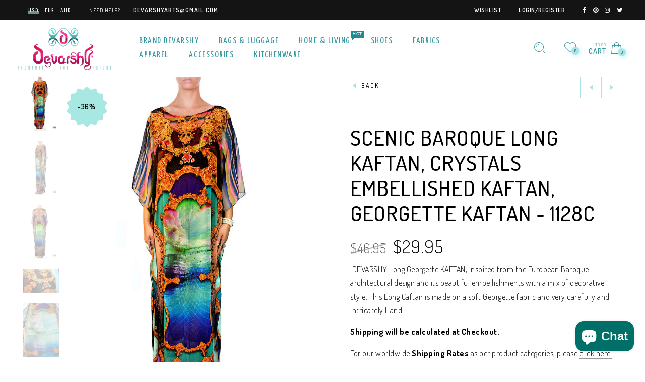

--- FILE ---
content_type: text/html; charset=utf-8
request_url: https://devarshy.com/collections/baroqoqo/products/scenic-baroque-long-kaftan-crystals-embellished-kaftan-georgette-kaftan-1128c
body_size: 38564
content:
<!doctype html>
<!--[if IE 9]> <html class="ie9 no-js" lang="en"> <![endif]-->
<!--[if (gt IE 9)|!(IE)]><!--> <html class="no-js" lang="en"> <!--<![endif]-->
<head>

 
	<script src='https://cdn.shopify.com/s/files/1/0411/8639/4277/t/11/assets/spotlight.js'></script>

    <link href='https://cdn.shopify.com/s/files/1/0411/8639/4277/t/11/assets/ymq-option.css' rel='stylesheet'> 

	<link href='https://option.ymq.cool/option/bottom.css' rel='stylesheet'> 

	<style id="ymq-jsstyle"></style> 

	<script>
		window.best_option = window.best_option || {}; 

		best_option.shop = `devarshy.myshopify.com`; 

		best_option.page = `product`; 

		best_option.ymq_option_branding = {}; 
		  
			best_option.ymq_option_branding = {"button":{"--button-background-checked-color":"#000000","--button-background-color":"#FFFFFF","--button-background-disabled-color":"#FFFFFF","--button-border-checked-color":"#000000","--button-border-color":"#000000","--button-border-disabled-color":"#000000","--button-font-checked-color":"#FFFFFF","--button-font-disabled-color":"#cccccc","--button-font-color":"#000000","--button-border-radius":"0","--button-font-size":"14","--button-line-height":"20","--button-margin-l-r":"4","--button-margin-u-d":"4","--button-padding-l-r":"16","--button-padding-u-d":"8"},"radio":{"--radio-border-color":"#BBC1E1","--radio-border-checked-color":"#BBC1E1","--radio-border-disabled-color":"#BBC1E1","--radio-border-hover-color":"#BBC1E1","--radio-background-color":"#FFFFFF","--radio-background-checked-color":"#275EFE","--radio-background-disabled-color":"#E1E6F9","--radio-background-hover-color":"#FFFFFF","--radio-inner-color":"#E1E6F9","--radio-inner-checked-color":"#FFFFFF","--radio-inner-disabled-color":"#FFFFFF"},"input":{"--input-background-checked-color":"#FFFFFF","--input-background-color":"#FFFFFF","--input-border-checked-color":"#000000","--input-border-color":"#000000","--input-font-checked-color":"#000000","--input-font-color":"#000000","--input-border-radius":"0","--input-font-size":"14","--input-padding-l-r":"16","--input-padding-u-d":"9","--input-width":"100","--input-max-width":"400"},"select":{"--select-border-color":"#000000","--select-border-checked-color":"#000000","--select-background-color":"#FFFFFF","--select-background-checked-color":"#FFFFFF","--select-font-color":"#000000","--select-font-checked-color":"#000000","--select-option-background-color":"#FFFFFF","--select-option-background-checked-color":"#F5F9FF","--select-option-background-disabled-color":"#FFFFFF","--select-option-font-color":"#000000","--select-option-font-checked-color":"#000000","--select-option-font-disabled-color":"#CCCCCC","--select-padding-u-d":"9","--select-padding-l-r":"16","--select-option-padding-u-d":"9","--select-option-padding-l-r":"16","--select-width":"100","--select-max-width":"400","--select-font-size":"14","--select-border-radius":"0"},"multiple":{"--multiple-background-color":"#F5F9FF","--multiple-font-color":"#000000","--multiple-padding-u-d":"2","--multiple-padding-l-r":"8","--multiple-font-size":"12","--multiple-border-radius":"0"},"img":{"--img-border-color":"#E1E1E1","--img-border-checked-color":"#000000","--img-border-disabled-color":"#000000","--img-width":"50","--img-height":"50","--img-margin-u-d":"2","--img-margin-l-r":"2","--img-border-radius":"4"},"upload":{"--upload-background-color":"#409EFF","--upload-font-color":"#FFFFFF","--upload-border-color":"#409EFF","--upload-padding-u-d":"12","--upload-padding-l-r":"20","--upload-font-size":"12","--upload-border-radius":"4"},"cart":{"--cart-border-color":"#000000","--buy-border-color":"#000000","--cart-border-hover-color":"#000000","--buy-border-hover-color":"#000000","--cart-background-color":"#000000","--buy-background-color":"#000000","--cart-background-hover-color":"#000000","--buy-background-hover-color":"#000000","--cart-font-color":"#FFFFFF","--buy-font-color":"#FFFFFF","--cart-font-hover-color":"#FFFFFF","--buy-font-hover-color":"#FFFFFF","--cart-padding-u-d":"12","--cart-padding-l-r":"16","--buy-padding-u-d":"12","--buy-padding-l-r":"16","--cart-margin-u-d":"4","--cart-margin-l-r":"0","--buy-margin-u-d":"4","--buy-margin-l-r":"0","--cart-width":"100","--cart-max-width":"800","--buy-width":"100","--buy-max-width":"800","--cart-font-size":"14","--cart-border-radius":"0","--buy-font-size":"14","--buy-border-radius":"0"},"quantity":{"--quantity-border-color":"#A6A3A3","--quantity-font-color":"#000000","--quantity-background-color":"#FFFFFF","--quantity-width":"150","--quantity-height":"40","--quantity-font-size":"14","--quantity-border-radius":"0"},"global":{"--global-title-color":"#000000","--global-help-color":"#000000","--global-error-color":"#DC3545","--global-title-font-size":"14","--global-help-font-size":"12","--global-error-font-size":"12","--global-margin-top":"0","--global-margin-bottom":"20","--global-margin-left":"0","--global-margin-right":"0","--global-title-margin-top":"0","--global-title-margin-bottom":"5","--global-title-margin-left":"0","--global-title-margin-right":"0","--global-help-margin-top":"5","--global-help-margin-bottom":"0","--global-help-margin-left":"0","--global-help-margin-right":"0","--global-error-margin-top":"5","--global-error-margin-bottom":"0","--global-error-margin-left":"0","--global-error-margin-right":"0"},"discount":{"--new-discount-normal-color":"#1878B9","--new-discount-error-color":"#E22120","--new-discount-layout":"flex-end"},"lan":{"require":"This is a required field.","email":"Please enter a valid email address.","phone":"Please enter the correct phone.","number":"Please enter an number.","integer":"Please enter an integer.","min_char":"Please enter no less than %s characters.","max_char":"Please enter no more than %s characters.","max_s":"Please choose less than %s options.","min_s":"Please choose more than %s options.","total_s":"Please choose %s options.","min":"Please enter no less than %s.","max":"Please enter no more than %s.","currency":"USD","sold_out":"sold out","please_choose":"Please choose","add_to_cart":"ADD TO CART","buy_it_now":"BUY IT NOW","add_price_text":"Selection will add %s to the price","discount_code":"Discount code","application":"Apply","discount_error1":"Enter a valid discount code","discount_error2":"discount code isn't valid for the items in your cart"},"price":{"--price-border-color":"#000000","--price-background-color":"#FFFFFF","--price-font-color":"#000000","--price-price-font-color":"#03de90","--price-padding-u-d":"9","--price-padding-l-r":"16","--price-width":"100","--price-max-width":"400","--price-font-size":"14","--price-border-radius":"0"},"extra":{"is_show":"0","plan":"1","quantity-box":"0","price-value":"3,4,15,6,16,7","variant-original-margin-bottom":"15","strong-dorp-down":0,"radio-unchecked":1,"img-option-bigger":1,"add-button-reload":1,"qty-inline":"3,7,4,6,15,16,5,8","title-value":"1,2,14,9,10","free_plan":0},"config":{"free_plan":0}}; 
		 
	        
		best_option.product = {"id":9929296326,"title":"Scenic Baroque Long Kaftan, Crystals Embellished Kaftan, Georgette Kaftan - 1128C","handle":"scenic-baroque-long-kaftan-crystals-embellished-kaftan-georgette-kaftan-1128c","description":"\u003cp\u003e\u003cstrong\u003e\u003cimg alt=\"\" src=\"https:\/\/cdn.shopify.com\/s\/files\/1\/0671\/5959\/files\/DEVARSHY_LogoONLY2018_DARK_PNG32px_large.png?v=1521732089\" data-mce-src=\"https:\/\/cdn.shopify.com\/s\/files\/1\/0671\/5959\/files\/DEVARSHY_LogoONLY2018_DARK_PNG32px_large.png?v=1521732089\"\u003e DEVARSHY Long Georgette\u003c\/strong\u003e \u003cstrong\u003eKAFTAN,\u003c\/strong\u003e\u003cspan\u003e \u003c\/span\u003einspired from the European \u003cspan\u003eBaroque architectural design and its beautiful embellishments with a mix of decorative style.\u003c\/span\u003e\u003c\/p\u003e\n\u003cp\u003e\u003cspan\u003eThis \u003cstrong\u003eLong Caftan\u003c\/strong\u003e is\u003c\/span\u003e\u003cspan\u003e made \u003c\/span\u003e\u003cspan\u003eon a \u003cstrong\u003esoft Georgette fabric\u003c\/strong\u003e and very carefully and intricately \u003cstrong\u003eHand Embellished\u003c\/strong\u003e with Premium \u003cstrong\u003eKorean Swarovski Crystals.\u003c\/strong\u003e\u003c\/span\u003e\u003cbr\u003e\u003c\/p\u003e\n\u003cp\u003e\u003cspan\u003e\u003cstrong\u003eSizes :: \u003c\/strong\u003e\u003c\/span\u003e\u003cspan\u003e58 Inches\u003c\/span\u003e\u003c\/p\u003e\n\u003cp\u003e\u003cspan\u003e\u003cstrong\u003eLength ::\u003c\/strong\u003e 55\u003c\/span\u003e\u003cspan\u003e Inches\u003c\/span\u003e\u003c\/p\u003e\n\u003cdiv\u003e\n\u003cstrong\u003eFabric ::\u003c\/strong\u003e\u003cspan\u003e \u003c\/span\u003eSheer Georgette \u003c\/div\u003e\n\u003cdiv\u003e\u003cbr\u003e\u003c\/div\u003e\n\u003cdiv\u003e\n\u003cstrong\u003eDISCLAIMER ::\u003c\/strong\u003e\u003cspan\u003e \u003c\/span\u003e\u003cspan\u003eThe actual Color of the product may vary slightly from the displayed image due to Different settings on your screen. \u003c\/span\u003e\n\u003c\/div\u003e\n\u003cdiv\u003e\n\u003cdiv\u003e\n\u003cdiv\u003e\n\u003cdiv\u003e\u003cspan\u003e\u003cstrong\u003e\u003c\/strong\u003e\u003c\/span\u003e\u003c\/div\u003e\n\u003c\/div\u003e\n\u003cdiv\u003e\u003cspan\u003e\u003cstrong\u003eOUR RETURN POLICY ::\u003c\/strong\u003e \u003cstrong data-mce-fragment=\"1\"\u003eNO Return on our Sale products.\u003c\/strong\u003e\u003c\/span\u003e\u003c\/div\u003e\n\u003cdiv\u003e\u003cspan\u003ePlease read the descriptions and go through the Images given in detail, before you purchase our product.\u003c\/span\u003e\u003c\/div\u003e\n\u003c\/div\u003e\n\u003c\/div\u003e\n\u003cdiv\u003e\n\u003cspan\u003e\u003c\/span\u003e\u003cbr\u003e\n\u003c\/div\u003e\n\u003cp\u003e\u003cspan\u003e\u003cstrong\u003eIMPORTANT ::\u003c\/strong\u003e Please note the Shipping charges are not included in the pricing, so please calculate them at the check out page or this link :: \u003c\/span\u003e\u003ca href=\"http:\/\/devarshy.myshopify.com\/pages\/shipping\" target=\"_blank\" data-mce-href=\"http:\/\/devarshy.myshopify.com\/pages\/shipping\"\u003ehttp:\/\/devarshy.myshopify.com\/pages\/shipping\u003c\/a\u003e\u003c\/p\u003e","published_at":"2023-09-23T02:22:19-05:00","created_at":"2017-03-11T07:18:57-06:00","vendor":"DEVARSHY","type":"Apparel","tags":["Baroque Caftan","Baroque Kaftan","Beach Kaftan","Beachwear Kaftan","Boho Printed Kaftan","caftan","Caftans","Crystals Embellished Kaftan","Crystals Embellished Kaftans","Crystals Neckline Kaftan","Designer Caftans","Designer Embellished Kaftan","Designer Kaftan","Designer Kaftans","devarshy","Devarshy Georgette Kaftan","Devarshy kaftan","Digital Print Kaftan","Embellished Caftan","Embellished Caftans","Embellished Kaftan","georgette","Georgette Caftan","Georgette Embellised Kaftan","Georgette kaftan","kaftan","Ladies Caftan","Ladies Caftans","Long Caftan","Long Designer Caftan","Long Designer Caftans","Long Designer Kaftan","Long Devarshy Kaftan","long embellished caftan","Long Embellished Kaftan","Long Georgette Kaftan","Long Kaftan","long kaftans","Maxi Printed Kaftan","Plus size Kaftan","Printed Kaftan"],"price":2995,"price_min":2995,"price_max":2995,"available":true,"price_varies":false,"compare_at_price":4695,"compare_at_price_min":4695,"compare_at_price_max":4695,"compare_at_price_varies":false,"variants":[{"id":38367951430,"title":"Default Title","option1":"Default Title","option2":null,"option3":null,"sku":"DEVKFT 1128C","requires_shipping":true,"taxable":false,"featured_image":null,"available":true,"name":"Scenic Baroque Long Kaftan, Crystals Embellished Kaftan, Georgette Kaftan - 1128C","public_title":null,"options":["Default Title"],"price":2995,"weight":499,"compare_at_price":4695,"inventory_quantity":2,"inventory_management":"shopify","inventory_policy":"deny","barcode":null,"requires_selling_plan":false,"selling_plan_allocations":[]}],"images":["\/\/devarshy.com\/cdn\/shop\/products\/DEVKFT_1128C.jpg?v=1489238599","\/\/devarshy.com\/cdn\/shop\/products\/DEVKFT_1128C_S.jpg?v=1489238599","\/\/devarshy.com\/cdn\/shop\/products\/DEVKFT_1128C_B.jpg?v=1489238599","\/\/devarshy.com\/cdn\/shop\/products\/DEVKFT_1128C_1.JPG?v=1489238599","\/\/devarshy.com\/cdn\/shop\/products\/DEVKFT_1128C_2.JPG?v=1489238599"],"featured_image":"\/\/devarshy.com\/cdn\/shop\/products\/DEVKFT_1128C.jpg?v=1489238599","options":["Title"],"media":[{"alt":null,"id":277253783617,"position":1,"preview_image":{"aspect_ratio":0.667,"height":1801,"width":1201,"src":"\/\/devarshy.com\/cdn\/shop\/products\/DEVKFT_1128C.jpg?v=1489238599"},"aspect_ratio":0.667,"height":1801,"media_type":"image","src":"\/\/devarshy.com\/cdn\/shop\/products\/DEVKFT_1128C.jpg?v=1489238599","width":1201},{"alt":null,"id":277253750849,"position":2,"preview_image":{"aspect_ratio":0.667,"height":1801,"width":1201,"src":"\/\/devarshy.com\/cdn\/shop\/products\/DEVKFT_1128C_S.jpg?v=1489238599"},"aspect_ratio":0.667,"height":1801,"media_type":"image","src":"\/\/devarshy.com\/cdn\/shop\/products\/DEVKFT_1128C_S.jpg?v=1489238599","width":1201},{"alt":null,"id":277253718081,"position":3,"preview_image":{"aspect_ratio":0.667,"height":1801,"width":1201,"src":"\/\/devarshy.com\/cdn\/shop\/products\/DEVKFT_1128C_B.jpg?v=1489238599"},"aspect_ratio":0.667,"height":1801,"media_type":"image","src":"\/\/devarshy.com\/cdn\/shop\/products\/DEVKFT_1128C_B.jpg?v=1489238599","width":1201},{"alt":null,"id":277253849153,"position":4,"preview_image":{"aspect_ratio":1.5,"height":1000,"width":1500,"src":"\/\/devarshy.com\/cdn\/shop\/products\/DEVKFT_1128C_1.JPG?v=1489238599"},"aspect_ratio":1.5,"height":1000,"media_type":"image","src":"\/\/devarshy.com\/cdn\/shop\/products\/DEVKFT_1128C_1.JPG?v=1489238599","width":1500},{"alt":null,"id":277253685313,"position":5,"preview_image":{"aspect_ratio":0.667,"height":1500,"width":1000,"src":"\/\/devarshy.com\/cdn\/shop\/products\/DEVKFT_1128C_2.JPG?v=1489238599"},"aspect_ratio":0.667,"height":1500,"media_type":"image","src":"\/\/devarshy.com\/cdn\/shop\/products\/DEVKFT_1128C_2.JPG?v=1489238599","width":1000}],"requires_selling_plan":false,"selling_plan_groups":[],"content":"\u003cp\u003e\u003cstrong\u003e\u003cimg alt=\"\" src=\"https:\/\/cdn.shopify.com\/s\/files\/1\/0671\/5959\/files\/DEVARSHY_LogoONLY2018_DARK_PNG32px_large.png?v=1521732089\" data-mce-src=\"https:\/\/cdn.shopify.com\/s\/files\/1\/0671\/5959\/files\/DEVARSHY_LogoONLY2018_DARK_PNG32px_large.png?v=1521732089\"\u003e DEVARSHY Long Georgette\u003c\/strong\u003e \u003cstrong\u003eKAFTAN,\u003c\/strong\u003e\u003cspan\u003e \u003c\/span\u003einspired from the European \u003cspan\u003eBaroque architectural design and its beautiful embellishments with a mix of decorative style.\u003c\/span\u003e\u003c\/p\u003e\n\u003cp\u003e\u003cspan\u003eThis \u003cstrong\u003eLong Caftan\u003c\/strong\u003e is\u003c\/span\u003e\u003cspan\u003e made \u003c\/span\u003e\u003cspan\u003eon a \u003cstrong\u003esoft Georgette fabric\u003c\/strong\u003e and very carefully and intricately \u003cstrong\u003eHand Embellished\u003c\/strong\u003e with Premium \u003cstrong\u003eKorean Swarovski Crystals.\u003c\/strong\u003e\u003c\/span\u003e\u003cbr\u003e\u003c\/p\u003e\n\u003cp\u003e\u003cspan\u003e\u003cstrong\u003eSizes :: \u003c\/strong\u003e\u003c\/span\u003e\u003cspan\u003e58 Inches\u003c\/span\u003e\u003c\/p\u003e\n\u003cp\u003e\u003cspan\u003e\u003cstrong\u003eLength ::\u003c\/strong\u003e 55\u003c\/span\u003e\u003cspan\u003e Inches\u003c\/span\u003e\u003c\/p\u003e\n\u003cdiv\u003e\n\u003cstrong\u003eFabric ::\u003c\/strong\u003e\u003cspan\u003e \u003c\/span\u003eSheer Georgette \u003c\/div\u003e\n\u003cdiv\u003e\u003cbr\u003e\u003c\/div\u003e\n\u003cdiv\u003e\n\u003cstrong\u003eDISCLAIMER ::\u003c\/strong\u003e\u003cspan\u003e \u003c\/span\u003e\u003cspan\u003eThe actual Color of the product may vary slightly from the displayed image due to Different settings on your screen. \u003c\/span\u003e\n\u003c\/div\u003e\n\u003cdiv\u003e\n\u003cdiv\u003e\n\u003cdiv\u003e\n\u003cdiv\u003e\u003cspan\u003e\u003cstrong\u003e\u003c\/strong\u003e\u003c\/span\u003e\u003c\/div\u003e\n\u003c\/div\u003e\n\u003cdiv\u003e\u003cspan\u003e\u003cstrong\u003eOUR RETURN POLICY ::\u003c\/strong\u003e \u003cstrong data-mce-fragment=\"1\"\u003eNO Return on our Sale products.\u003c\/strong\u003e\u003c\/span\u003e\u003c\/div\u003e\n\u003cdiv\u003e\u003cspan\u003ePlease read the descriptions and go through the Images given in detail, before you purchase our product.\u003c\/span\u003e\u003c\/div\u003e\n\u003c\/div\u003e\n\u003c\/div\u003e\n\u003cdiv\u003e\n\u003cspan\u003e\u003c\/span\u003e\u003cbr\u003e\n\u003c\/div\u003e\n\u003cp\u003e\u003cspan\u003e\u003cstrong\u003eIMPORTANT ::\u003c\/strong\u003e Please note the Shipping charges are not included in the pricing, so please calculate them at the check out page or this link :: \u003c\/span\u003e\u003ca href=\"http:\/\/devarshy.myshopify.com\/pages\/shipping\" target=\"_blank\" data-mce-href=\"http:\/\/devarshy.myshopify.com\/pages\/shipping\"\u003ehttp:\/\/devarshy.myshopify.com\/pages\/shipping\u003c\/a\u003e\u003c\/p\u003e"}; 

		best_option.ymq_has_only_default_variant = true; 
		 

        
            best_option.ymq_status = {}; 
    		 
    
    		best_option.ymq_variantjson = {}; 
    		 
    
    		best_option.ymq_option_data = {}; 
    		

    		best_option.ymq_option_condition = {}; 
    		 
              
        
        best_option.ymq_template_options = {};
	    best_option.ymq_option_template = {};
		best_option.ymq_option_template_condition = {}; 
	    
	    
	    

        
            best_option.ymq_option_template_sort = `1,2`;
        

        
            best_option.ymq_option_template_sort_before = false;
        
        
        
        best_option.ymq_option_template_c_t = {};
  		best_option.ymq_option_template_condition_c_t = {};
        

        

        
	</script>

	<script src='https://options.ymq.cool/option/best-options.js'></script>

 

    
      
    
    
    
    
      
    
    
    
    





   <meta name="description" content=" DEVARSHY Long Georgette KAFTAN, inspired from the European Baroque architectural design and its beautiful embellishments with a mix of decorative style.This Long Caftan is made on a soft Georgette fabric and very carefully and intricately Hand Embellished with Premium Korean Swarovski Crystals.Sizes :: 58 InchesLength :: 55 InchesFabric :: Sheer Georgette DISCLAIMER :: The actual Color of the product may vary slightly from the displayed image due to Different settings on your screen. OUR RETURN POLICY :: NO Return on our Sale products.Please read the descriptions and go through the Images given in detail, before you purchase our product.IMPORTANT :: Please note the Shipping charges are not included in the pricing, so please calculate them at the check out page or this link :: http://devarshy.myshopify.com/pages/shipping DEVARSHY">



    
      
    
    
    
    
      
    
    
    
    




  <title>Scenic Baroque Long Kaftan, Crystals Embellished Kaftan, Georgette Kaftan - 1128C | DEVARSHY</title>



<meta name="google-site-verification" content="VBXlYb6XXcJjl1CkezMTueGM-Ygw625p6Tw1-QQ-7R0" />
<meta name="p:domain_verify" content="9cb6a2a3a55264b994beda2c4523f4a0"/>
  
  <!-- "snippets/SEOMetaManager.liquid" was not rendered, the associated app was uninstalled -->
  
  <meta charset="utf-8" />
  <!--[if IE]><meta http-equiv='X-UA-Compatible' content='IE=edge,chrome=1' /><![endif]-->
  <meta name="viewport" content="width=device-width,initial-scale=1">
  <meta name="theme-color" content="">
  <link rel="canonical" href="https://devarshy.com/products/scenic-baroque-long-kaftan-crystals-embellished-kaftan-georgette-kaftan-1128c"><link rel="shortcut icon" href="//devarshy.com/cdn/shop/files/DEVARSHY_LogoONLY_D2018_DARK_PNG32px_32x32.png?v=1613725645" type="image/png" /><link rel="apple-touch-icon-precomposed" href="//devarshy.com/cdn/shop/files/DEVARSHY_LogoONLY2018_DARK_PNG150px_152x152.png?v=1613725645" type="image/png" />
<meta property="og:site_name" content="DEVARSHY">
<meta property="og:url" content="https://devarshy.com/products/scenic-baroque-long-kaftan-crystals-embellished-kaftan-georgette-kaftan-1128c">
<meta property="og:title" content="Scenic Baroque Long Kaftan, Crystals Embellished Kaftan, Georgette Kaftan - 1128C">
<meta property="og:type" content="product">
<meta property="og:description" content="DEVARSHY Long Georgette KAFTAN, inspired from the European Baroque architectural design and its mix of decorative style. This Long Caftan is made on a soft Georgette fabric and very carefully and intricately Hand Embellished with Premium quality Korean Swarovski Crystals."><meta property="og:price:amount" content="29.95">
  <meta property="og:price:currency" content="USD"><meta property="og:image" content="http://devarshy.com/cdn/shop/products/DEVKFT_1128C_1024x1024.jpg?v=1489238599"><meta property="og:image" content="http://devarshy.com/cdn/shop/products/DEVKFT_1128C_S_1024x1024.jpg?v=1489238599"><meta property="og:image" content="http://devarshy.com/cdn/shop/products/DEVKFT_1128C_B_1024x1024.jpg?v=1489238599"><meta property="og:image:secure_url" content="https://devarshy.com/cdn/shop/products/DEVKFT_1128C_1024x1024.jpg?v=1489238599"><meta property="og:image:secure_url" content="https://devarshy.com/cdn/shop/products/DEVKFT_1128C_S_1024x1024.jpg?v=1489238599"><meta property="og:image:secure_url" content="https://devarshy.com/cdn/shop/products/DEVKFT_1128C_B_1024x1024.jpg?v=1489238599"><meta name="twitter:site" content="@devarshyarts">
<meta name="twitter:card" content="summary_large_image">
<meta name="twitter:title" content="Scenic Baroque Long Kaftan, Crystals Embellished Kaftan, Georgette Kaftan - 1128C">
<meta name="twitter:description" content="DEVARSHY Long Georgette KAFTAN, inspired from the European Baroque architectural design and its mix of decorative style. This Long Caftan is made on a soft Georgette fabric and very carefully and intricately Hand Embellished with Premium quality Korean Swarovski Crystals."><link href="//devarshy.com/cdn/shop/t/41/assets/rt-application.scss.css?v=121233384699339712151703094339" rel="stylesheet" type="text/css" media="all" /><link href="//devarshy.com/cdn/shop/t/41/assets/rt-custom.scss.css?v=25167252433262602961688832289" rel="stylesheet" type="text/css" media="all" /><link href="//fonts.googleapis.com/css?family=Dosis:300,400,500,600,700,800,900" rel="stylesheet" type="text/css" media="all" /><link href="//fonts.googleapis.com/css?family=Cinzel:300,400,500,600,700,800,900" rel="stylesheet" type="text/css" media="all" /><link href="//fonts.googleapis.com/css?family=Yanone+Kaffeesatz:300,400,500,600,700,800,900" rel="stylesheet" type="text/css" media="all" /><link href="//fonts.googleapis.com/css?family=Montserrat:300,400,500,600,700,800,900" rel="stylesheet" type="text/css" media="all" /><script>
  var theme = {
    apps: {
      details: "Details",
      buyNow: "Buy now",
    },
    strings: {
      addToCart: "Add to cart",
      soldOut: "Sold out",
      unavailable: "Sorry, this product is unavailable. Please choose a different combination.",
      inStock: "in stock",
      outStock: "Out of stock",
      sale: "Sale!"
    },
    moneyFormat: "${{amount}}",
    sale_percentages: "1",
    cart_ajax: "1",
    asset_url: "\/\/devarshy.com\/cdn\/shop\/t\/41\/assets\/?v=2364",
    popup_mailchimp_period: 1,
    popup_mailchimp_delay: 3,
    compare: 1,
    compare_limit: 4
  }
  document.documentElement.className = document.documentElement.className.replace('no-js', 'js');
</script>
<!--[if (lte IE 9) ]><script src="//devarshy.com/cdn/shop/t/41/assets/match-media.min.js?v=22265819453975888031521029703" type="text/javascript"></script><![endif]--><!--[if (gt IE 9)|!(IE)]><!--><script src="//cdn.shopify.com/s/javascripts/currencies.js" defer="defer"></script><!--<![endif]-->
<!--[if lte IE 9]><script src="//cdn.shopify.com/s/javascripts/currencies.js"></script><![endif]-->
<!--[if (gt IE 9)|!(IE)]><!--><script src="//devarshy.com/cdn/shop/t/41/assets/vendor.js?v=32129204617281519481521029707" defer="defer"></script><!--<![endif]-->
<!--[if lte IE 9]><script src="//devarshy.com/cdn/shop/t/41/assets/vendor.js?v=32129204617281519481521029707"></script><![endif]-->
<!--[if (gt IE 9)|!(IE)]><!--><script src="//devarshy.com/cdn/shopifycloud/storefront/assets/themes_support/api.jquery-7ab1a3a4.js" defer="defer"></script><!--<![endif]-->
<!--[if lte IE 9]><script src="//devarshy.com/cdn/shopifycloud/storefront/assets/themes_support/api.jquery-7ab1a3a4.js"></script><![endif]-->
<!--[if (gt IE 9)|!(IE)]><!--><script src="//devarshy.com/cdn/shop/t/41/assets/theme.js?v=86117582758637768321521029706" defer="defer"></script><!--<![endif]-->
<!--[if lte IE 9]><script src="//devarshy.com/cdn/shop/t/41/assets/theme.js?v=86117582758637768321521029706"></script><![endif]--><script>window.performance && window.performance.mark && window.performance.mark('shopify.content_for_header.start');</script><meta name="google-site-verification" content="VBXlYb6XXcJjl1CkezMTueGM-Ygw625p6Tw1-QQ-7R0">
<meta id="shopify-digital-wallet" name="shopify-digital-wallet" content="/6715959/digital_wallets/dialog">
<meta name="shopify-checkout-api-token" content="74d1f20010e8d0580461ed0a6e1da4a8">
<meta id="in-context-paypal-metadata" data-shop-id="6715959" data-venmo-supported="true" data-environment="production" data-locale="en_US" data-paypal-v4="true" data-currency="USD">
<link rel="alternate" hreflang="x-default" href="https://devarshy.com/products/scenic-baroque-long-kaftan-crystals-embellished-kaftan-georgette-kaftan-1128c">
<link rel="alternate" hreflang="en" href="https://devarshy.com/products/scenic-baroque-long-kaftan-crystals-embellished-kaftan-georgette-kaftan-1128c">
<link rel="alternate" hreflang="es" href="https://devarshy.com/es/products/scenic-baroque-long-kaftan-crystals-embellished-kaftan-georgette-kaftan-1128c">
<link rel="alternate" hreflang="de" href="https://devarshy.com/de/products/scenic-baroque-long-kaftan-crystals-embellished-kaftan-georgette-kaftan-1128c">
<link rel="alternate" hreflang="en-IN" href="https://devarshy.in/products/scenic-baroque-long-kaftan-crystals-embellished-kaftan-georgette-kaftan-1128c">
<link rel="alternate" type="application/json+oembed" href="https://devarshy.com/products/scenic-baroque-long-kaftan-crystals-embellished-kaftan-georgette-kaftan-1128c.oembed">
<script async="async" src="/checkouts/internal/preloads.js?locale=en-US"></script>
<script id="shopify-features" type="application/json">{"accessToken":"74d1f20010e8d0580461ed0a6e1da4a8","betas":["rich-media-storefront-analytics"],"domain":"devarshy.com","predictiveSearch":true,"shopId":6715959,"locale":"en"}</script>
<script>var Shopify = Shopify || {};
Shopify.shop = "devarshy.myshopify.com";
Shopify.locale = "en";
Shopify.currency = {"active":"USD","rate":"1.0"};
Shopify.country = "US";
Shopify.theme = {"name":"Eva 2","id":688324629,"schema_name":"Eva","schema_version":"2.2","theme_store_id":null,"role":"main"};
Shopify.theme.handle = "null";
Shopify.theme.style = {"id":null,"handle":null};
Shopify.cdnHost = "devarshy.com/cdn";
Shopify.routes = Shopify.routes || {};
Shopify.routes.root = "/";</script>
<script type="module">!function(o){(o.Shopify=o.Shopify||{}).modules=!0}(window);</script>
<script>!function(o){function n(){var o=[];function n(){o.push(Array.prototype.slice.apply(arguments))}return n.q=o,n}var t=o.Shopify=o.Shopify||{};t.loadFeatures=n(),t.autoloadFeatures=n()}(window);</script>
<script id="shop-js-analytics" type="application/json">{"pageType":"product"}</script>
<script defer="defer" async type="module" src="//devarshy.com/cdn/shopifycloud/shop-js/modules/v2/client.init-shop-cart-sync_BN7fPSNr.en.esm.js"></script>
<script defer="defer" async type="module" src="//devarshy.com/cdn/shopifycloud/shop-js/modules/v2/chunk.common_Cbph3Kss.esm.js"></script>
<script defer="defer" async type="module" src="//devarshy.com/cdn/shopifycloud/shop-js/modules/v2/chunk.modal_DKumMAJ1.esm.js"></script>
<script type="module">
  await import("//devarshy.com/cdn/shopifycloud/shop-js/modules/v2/client.init-shop-cart-sync_BN7fPSNr.en.esm.js");
await import("//devarshy.com/cdn/shopifycloud/shop-js/modules/v2/chunk.common_Cbph3Kss.esm.js");
await import("//devarshy.com/cdn/shopifycloud/shop-js/modules/v2/chunk.modal_DKumMAJ1.esm.js");

  window.Shopify.SignInWithShop?.initShopCartSync?.({"fedCMEnabled":true,"windoidEnabled":true});

</script>
<script>(function() {
  var isLoaded = false;
  function asyncLoad() {
    if (isLoaded) return;
    isLoaded = true;
    var urls = ["https:\/\/cdn-stamped-io.azureedge.net\/files\/shopify.min.js?shop=devarshy.myshopify.com","https:\/\/cdn.shopify.com\/s\/files\/1\/0671\/5959\/t\/41\/assets\/sca-qv-scripts-noconfig.js?14198838702614226485\u0026shop=devarshy.myshopify.com","https:\/\/cdn.jsdelivr.net\/gh\/yunmuqing\/SmBdBWwTCrjyN3AE@latest\/mbAt2ktK3Dmszf6K.js?shop=devarshy.myshopify.com","\/\/cdn.shopify.com\/proxy\/02a982ad9501c6d912cd5772e85d11149cd9753ae01539e8513e333394aacd27\/static.cdn.printful.com\/static\/js\/external\/shopify-product-customizer.js?v=0.28\u0026shop=devarshy.myshopify.com\u0026sp-cache-control=cHVibGljLCBtYXgtYWdlPTkwMA","https:\/\/app.teelaunch.com\/sizing-charts-script.js?shop=devarshy.myshopify.com","https:\/\/cdn.tabarn.app\/cdn\/automatic-discount\/automatic-discount-v2.min.js?shop=devarshy.myshopify.com","https:\/\/cdn.hextom.com\/js\/freeshippingbar.js?shop=devarshy.myshopify.com","https:\/\/app.teelaunch.com\/sizing-charts-script.js?shop=devarshy.myshopify.com","https:\/\/app.teelaunch.com\/sizing-charts-script.js?shop=devarshy.myshopify.com","https:\/\/app.teelaunch.com\/sizing-charts-script.js?shop=devarshy.myshopify.com"];
    for (var i = 0; i < urls.length; i++) {
      var s = document.createElement('script');
      s.type = 'text/javascript';
      s.async = true;
      s.src = urls[i];
      var x = document.getElementsByTagName('script')[0];
      x.parentNode.insertBefore(s, x);
    }
  };
  if(window.attachEvent) {
    window.attachEvent('onload', asyncLoad);
  } else {
    window.addEventListener('load', asyncLoad, false);
  }
})();</script>
<script id="__st">var __st={"a":6715959,"offset":-21600,"reqid":"a75d90d5-d752-4731-9ab2-11d90ed3149d-1769909214","pageurl":"devarshy.com\/collections\/baroqoqo\/products\/scenic-baroque-long-kaftan-crystals-embellished-kaftan-georgette-kaftan-1128c","u":"5da0afd74310","p":"product","rtyp":"product","rid":9929296326};</script>
<script>window.ShopifyPaypalV4VisibilityTracking = true;</script>
<script id="captcha-bootstrap">!function(){'use strict';const t='contact',e='account',n='new_comment',o=[[t,t],['blogs',n],['comments',n],[t,'customer']],c=[[e,'customer_login'],[e,'guest_login'],[e,'recover_customer_password'],[e,'create_customer']],r=t=>t.map((([t,e])=>`form[action*='/${t}']:not([data-nocaptcha='true']) input[name='form_type'][value='${e}']`)).join(','),a=t=>()=>t?[...document.querySelectorAll(t)].map((t=>t.form)):[];function s(){const t=[...o],e=r(t);return a(e)}const i='password',u='form_key',d=['recaptcha-v3-token','g-recaptcha-response','h-captcha-response',i],f=()=>{try{return window.sessionStorage}catch{return}},m='__shopify_v',_=t=>t.elements[u];function p(t,e,n=!1){try{const o=window.sessionStorage,c=JSON.parse(o.getItem(e)),{data:r}=function(t){const{data:e,action:n}=t;return t[m]||n?{data:e,action:n}:{data:t,action:n}}(c);for(const[e,n]of Object.entries(r))t.elements[e]&&(t.elements[e].value=n);n&&o.removeItem(e)}catch(o){console.error('form repopulation failed',{error:o})}}const l='form_type',E='cptcha';function T(t){t.dataset[E]=!0}const w=window,h=w.document,L='Shopify',v='ce_forms',y='captcha';let A=!1;((t,e)=>{const n=(g='f06e6c50-85a8-45c8-87d0-21a2b65856fe',I='https://cdn.shopify.com/shopifycloud/storefront-forms-hcaptcha/ce_storefront_forms_captcha_hcaptcha.v1.5.2.iife.js',D={infoText:'Protected by hCaptcha',privacyText:'Privacy',termsText:'Terms'},(t,e,n)=>{const o=w[L][v],c=o.bindForm;if(c)return c(t,g,e,D).then(n);var r;o.q.push([[t,g,e,D],n]),r=I,A||(h.body.append(Object.assign(h.createElement('script'),{id:'captcha-provider',async:!0,src:r})),A=!0)});var g,I,D;w[L]=w[L]||{},w[L][v]=w[L][v]||{},w[L][v].q=[],w[L][y]=w[L][y]||{},w[L][y].protect=function(t,e){n(t,void 0,e),T(t)},Object.freeze(w[L][y]),function(t,e,n,w,h,L){const[v,y,A,g]=function(t,e,n){const i=e?o:[],u=t?c:[],d=[...i,...u],f=r(d),m=r(i),_=r(d.filter((([t,e])=>n.includes(e))));return[a(f),a(m),a(_),s()]}(w,h,L),I=t=>{const e=t.target;return e instanceof HTMLFormElement?e:e&&e.form},D=t=>v().includes(t);t.addEventListener('submit',(t=>{const e=I(t);if(!e)return;const n=D(e)&&!e.dataset.hcaptchaBound&&!e.dataset.recaptchaBound,o=_(e),c=g().includes(e)&&(!o||!o.value);(n||c)&&t.preventDefault(),c&&!n&&(function(t){try{if(!f())return;!function(t){const e=f();if(!e)return;const n=_(t);if(!n)return;const o=n.value;o&&e.removeItem(o)}(t);const e=Array.from(Array(32),(()=>Math.random().toString(36)[2])).join('');!function(t,e){_(t)||t.append(Object.assign(document.createElement('input'),{type:'hidden',name:u})),t.elements[u].value=e}(t,e),function(t,e){const n=f();if(!n)return;const o=[...t.querySelectorAll(`input[type='${i}']`)].map((({name:t})=>t)),c=[...d,...o],r={};for(const[a,s]of new FormData(t).entries())c.includes(a)||(r[a]=s);n.setItem(e,JSON.stringify({[m]:1,action:t.action,data:r}))}(t,e)}catch(e){console.error('failed to persist form',e)}}(e),e.submit())}));const S=(t,e)=>{t&&!t.dataset[E]&&(n(t,e.some((e=>e===t))),T(t))};for(const o of['focusin','change'])t.addEventListener(o,(t=>{const e=I(t);D(e)&&S(e,y())}));const B=e.get('form_key'),M=e.get(l),P=B&&M;t.addEventListener('DOMContentLoaded',(()=>{const t=y();if(P)for(const e of t)e.elements[l].value===M&&p(e,B);[...new Set([...A(),...v().filter((t=>'true'===t.dataset.shopifyCaptcha))])].forEach((e=>S(e,t)))}))}(h,new URLSearchParams(w.location.search),n,t,e,['guest_login'])})(!0,!0)}();</script>
<script integrity="sha256-4kQ18oKyAcykRKYeNunJcIwy7WH5gtpwJnB7kiuLZ1E=" data-source-attribution="shopify.loadfeatures" defer="defer" src="//devarshy.com/cdn/shopifycloud/storefront/assets/storefront/load_feature-a0a9edcb.js" crossorigin="anonymous"></script>
<script data-source-attribution="shopify.dynamic_checkout.dynamic.init">var Shopify=Shopify||{};Shopify.PaymentButton=Shopify.PaymentButton||{isStorefrontPortableWallets:!0,init:function(){window.Shopify.PaymentButton.init=function(){};var t=document.createElement("script");t.src="https://devarshy.com/cdn/shopifycloud/portable-wallets/latest/portable-wallets.en.js",t.type="module",document.head.appendChild(t)}};
</script>
<script data-source-attribution="shopify.dynamic_checkout.buyer_consent">
  function portableWalletsHideBuyerConsent(e){var t=document.getElementById("shopify-buyer-consent"),n=document.getElementById("shopify-subscription-policy-button");t&&n&&(t.classList.add("hidden"),t.setAttribute("aria-hidden","true"),n.removeEventListener("click",e))}function portableWalletsShowBuyerConsent(e){var t=document.getElementById("shopify-buyer-consent"),n=document.getElementById("shopify-subscription-policy-button");t&&n&&(t.classList.remove("hidden"),t.removeAttribute("aria-hidden"),n.addEventListener("click",e))}window.Shopify?.PaymentButton&&(window.Shopify.PaymentButton.hideBuyerConsent=portableWalletsHideBuyerConsent,window.Shopify.PaymentButton.showBuyerConsent=portableWalletsShowBuyerConsent);
</script>
<script data-source-attribution="shopify.dynamic_checkout.cart.bootstrap">document.addEventListener("DOMContentLoaded",(function(){function t(){return document.querySelector("shopify-accelerated-checkout-cart, shopify-accelerated-checkout")}if(t())Shopify.PaymentButton.init();else{new MutationObserver((function(e,n){t()&&(Shopify.PaymentButton.init(),n.disconnect())})).observe(document.body,{childList:!0,subtree:!0})}}));
</script>
<link id="shopify-accelerated-checkout-styles" rel="stylesheet" media="screen" href="https://devarshy.com/cdn/shopifycloud/portable-wallets/latest/accelerated-checkout-backwards-compat.css" crossorigin="anonymous">
<style id="shopify-accelerated-checkout-cart">
        #shopify-buyer-consent {
  margin-top: 1em;
  display: inline-block;
  width: 100%;
}

#shopify-buyer-consent.hidden {
  display: none;
}

#shopify-subscription-policy-button {
  background: none;
  border: none;
  padding: 0;
  text-decoration: underline;
  font-size: inherit;
  cursor: pointer;
}

#shopify-subscription-policy-button::before {
  box-shadow: none;
}

      </style>

<script>window.performance && window.performance.mark && window.performance.mark('shopify.content_for_header.end');</script>
 <link rel="stylesheet" href="//devarshy.com/cdn/shop/t/41/assets/sca-quick-view.css?v=79602837759480115661521950643">
<link rel="stylesheet" href="//devarshy.com/cdn/shop/t/41/assets/sca-jquery.fancybox.css?v=50433719388693846841521950642">

<script src="//devarshy.com/cdn/shopifycloud/storefront/assets/themes_support/option_selection-b017cd28.js" type="text/javascript"></script>

 
  <!-- "snippets/shogun-head.liquid" was not rendered, the associated app was uninstalled -->
<!-- BEGIN app block: shopify://apps/judge-me-reviews/blocks/judgeme_core/61ccd3b1-a9f2-4160-9fe9-4fec8413e5d8 --><!-- Start of Judge.me Core -->






<link rel="dns-prefetch" href="https://cdnwidget.judge.me">
<link rel="dns-prefetch" href="https://cdn.judge.me">
<link rel="dns-prefetch" href="https://cdn1.judge.me">
<link rel="dns-prefetch" href="https://api.judge.me">

<script data-cfasync='false' class='jdgm-settings-script'>window.jdgmSettings={"pagination":5,"disable_web_reviews":false,"badge_no_review_text":"No reviews","badge_n_reviews_text":"{{ n }} review/reviews","hide_badge_preview_if_no_reviews":true,"badge_hide_text":false,"enforce_center_preview_badge":false,"widget_title":"Customer Reviews","widget_open_form_text":"Write a review","widget_close_form_text":"Cancel review","widget_refresh_page_text":"Refresh page","widget_summary_text":"Based on {{ number_of_reviews }} review/reviews","widget_no_review_text":"Be the first to write a review","widget_name_field_text":"Display name","widget_verified_name_field_text":"Verified Name (public)","widget_name_placeholder_text":"Display name","widget_required_field_error_text":"This field is required.","widget_email_field_text":"Email address","widget_verified_email_field_text":"Verified Email (private, can not be edited)","widget_email_placeholder_text":"Your email address","widget_email_field_error_text":"Please enter a valid email address.","widget_rating_field_text":"Rating","widget_review_title_field_text":"Review Title","widget_review_title_placeholder_text":"Give your review a title","widget_review_body_field_text":"Review content","widget_review_body_placeholder_text":"Start writing here...","widget_pictures_field_text":"Picture/Video (optional)","widget_submit_review_text":"Submit Review","widget_submit_verified_review_text":"Submit Verified Review","widget_submit_success_msg_with_auto_publish":"Thank you! Please refresh the page in a few moments to see your review. You can remove or edit your review by logging into \u003ca href='https://judge.me/login' target='_blank' rel='nofollow noopener'\u003eJudge.me\u003c/a\u003e","widget_submit_success_msg_no_auto_publish":"Thank you! Your review will be published as soon as it is approved by the shop admin. You can remove or edit your review by logging into \u003ca href='https://judge.me/login' target='_blank' rel='nofollow noopener'\u003eJudge.me\u003c/a\u003e","widget_show_default_reviews_out_of_total_text":"Showing {{ n_reviews_shown }} out of {{ n_reviews }} reviews.","widget_show_all_link_text":"Show all","widget_show_less_link_text":"Show less","widget_author_said_text":"{{ reviewer_name }} said:","widget_days_text":"{{ n }} days ago","widget_weeks_text":"{{ n }} week/weeks ago","widget_months_text":"{{ n }} month/months ago","widget_years_text":"{{ n }} year/years ago","widget_yesterday_text":"Yesterday","widget_today_text":"Today","widget_replied_text":"\u003e\u003e {{ shop_name }} replied:","widget_read_more_text":"Read more","widget_reviewer_name_as_initial":"","widget_rating_filter_color":"#fbcd0a","widget_rating_filter_see_all_text":"See all reviews","widget_sorting_most_recent_text":"Most Recent","widget_sorting_highest_rating_text":"Highest Rating","widget_sorting_lowest_rating_text":"Lowest Rating","widget_sorting_with_pictures_text":"Only Pictures","widget_sorting_most_helpful_text":"Most Helpful","widget_open_question_form_text":"Ask a question","widget_reviews_subtab_text":"Reviews","widget_questions_subtab_text":"Questions","widget_question_label_text":"Question","widget_answer_label_text":"Answer","widget_question_placeholder_text":"Write your question here","widget_submit_question_text":"Submit Question","widget_question_submit_success_text":"Thank you for your question! We will notify you once it gets answered.","verified_badge_text":"Verified","verified_badge_bg_color":"","verified_badge_text_color":"","verified_badge_placement":"left-of-reviewer-name","widget_review_max_height":"","widget_hide_border":false,"widget_social_share":false,"widget_thumb":false,"widget_review_location_show":false,"widget_location_format":"","all_reviews_include_out_of_store_products":true,"all_reviews_out_of_store_text":"(out of store)","all_reviews_pagination":100,"all_reviews_product_name_prefix_text":"about","enable_review_pictures":true,"enable_question_anwser":false,"widget_theme":"default","review_date_format":"mm/dd/yyyy","default_sort_method":"most-recent","widget_product_reviews_subtab_text":"Product Reviews","widget_shop_reviews_subtab_text":"Shop Reviews","widget_other_products_reviews_text":"Reviews for other products","widget_store_reviews_subtab_text":"Store reviews","widget_no_store_reviews_text":"This store hasn't received any reviews yet","widget_web_restriction_product_reviews_text":"This product hasn't received any reviews yet","widget_no_items_text":"No items found","widget_show_more_text":"Show more","widget_write_a_store_review_text":"Write a Store Review","widget_other_languages_heading":"Reviews in Other Languages","widget_translate_review_text":"Translate review to {{ language }}","widget_translating_review_text":"Translating...","widget_show_original_translation_text":"Show original ({{ language }})","widget_translate_review_failed_text":"Review couldn't be translated.","widget_translate_review_retry_text":"Retry","widget_translate_review_try_again_later_text":"Try again later","show_product_url_for_grouped_product":false,"widget_sorting_pictures_first_text":"Pictures First","show_pictures_on_all_rev_page_mobile":false,"show_pictures_on_all_rev_page_desktop":false,"floating_tab_hide_mobile_install_preference":false,"floating_tab_button_name":"★ Reviews","floating_tab_title":"Let customers speak for us","floating_tab_button_color":"","floating_tab_button_background_color":"","floating_tab_url":"","floating_tab_url_enabled":false,"floating_tab_tab_style":"text","all_reviews_text_badge_text":"Customers rate us {{ shop.metafields.judgeme.all_reviews_rating | round: 1 }}/5 based on {{ shop.metafields.judgeme.all_reviews_count }} reviews.","all_reviews_text_badge_text_branded_style":"{{ shop.metafields.judgeme.all_reviews_rating | round: 1 }} out of 5 stars based on {{ shop.metafields.judgeme.all_reviews_count }} reviews","is_all_reviews_text_badge_a_link":false,"show_stars_for_all_reviews_text_badge":false,"all_reviews_text_badge_url":"","all_reviews_text_style":"branded","all_reviews_text_color_style":"judgeme_brand_color","all_reviews_text_color":"#108474","all_reviews_text_show_jm_brand":false,"featured_carousel_show_header":true,"featured_carousel_title":"Let customers speak for us","testimonials_carousel_title":"Customers are saying","videos_carousel_title":"Real customer stories","cards_carousel_title":"Customers are saying","featured_carousel_count_text":"from {{ n }} reviews","featured_carousel_add_link_to_all_reviews_page":false,"featured_carousel_url":"","featured_carousel_show_images":true,"featured_carousel_autoslide_interval":5,"featured_carousel_arrows_on_the_sides":false,"featured_carousel_height":250,"featured_carousel_width":80,"featured_carousel_image_size":0,"featured_carousel_image_height":250,"featured_carousel_arrow_color":"#eeeeee","verified_count_badge_style":"branded","verified_count_badge_orientation":"horizontal","verified_count_badge_color_style":"judgeme_brand_color","verified_count_badge_color":"#108474","is_verified_count_badge_a_link":false,"verified_count_badge_url":"","verified_count_badge_show_jm_brand":true,"widget_rating_preset_default":5,"widget_first_sub_tab":"product-reviews","widget_show_histogram":true,"widget_histogram_use_custom_color":false,"widget_pagination_use_custom_color":false,"widget_star_use_custom_color":false,"widget_verified_badge_use_custom_color":false,"widget_write_review_use_custom_color":false,"picture_reminder_submit_button":"Upload Pictures","enable_review_videos":false,"mute_video_by_default":false,"widget_sorting_videos_first_text":"Videos First","widget_review_pending_text":"Pending","featured_carousel_items_for_large_screen":3,"social_share_options_order":"Facebook,Twitter","remove_microdata_snippet":false,"disable_json_ld":false,"enable_json_ld_products":false,"preview_badge_show_question_text":false,"preview_badge_no_question_text":"No questions","preview_badge_n_question_text":"{{ number_of_questions }} question/questions","qa_badge_show_icon":false,"qa_badge_position":"same-row","remove_judgeme_branding":true,"widget_add_search_bar":false,"widget_search_bar_placeholder":"Search","widget_sorting_verified_only_text":"Verified only","featured_carousel_theme":"default","featured_carousel_show_rating":true,"featured_carousel_show_title":true,"featured_carousel_show_body":true,"featured_carousel_show_date":false,"featured_carousel_show_reviewer":true,"featured_carousel_show_product":false,"featured_carousel_header_background_color":"#108474","featured_carousel_header_text_color":"#ffffff","featured_carousel_name_product_separator":"reviewed","featured_carousel_full_star_background":"#108474","featured_carousel_empty_star_background":"#dadada","featured_carousel_vertical_theme_background":"#f9fafb","featured_carousel_verified_badge_enable":true,"featured_carousel_verified_badge_color":"#108474","featured_carousel_border_style":"round","featured_carousel_review_line_length_limit":3,"featured_carousel_more_reviews_button_text":"Read more reviews","featured_carousel_view_product_button_text":"View product","all_reviews_page_load_reviews_on":"scroll","all_reviews_page_load_more_text":"Load More Reviews","disable_fb_tab_reviews":false,"enable_ajax_cdn_cache":false,"widget_advanced_speed_features":5,"widget_public_name_text":"displayed publicly like","default_reviewer_name":"John Smith","default_reviewer_name_has_non_latin":true,"widget_reviewer_anonymous":"Anonymous","medals_widget_title":"Judge.me Review Medals","medals_widget_background_color":"#f9fafb","medals_widget_position":"footer_all_pages","medals_widget_border_color":"#f9fafb","medals_widget_verified_text_position":"left","medals_widget_use_monochromatic_version":false,"medals_widget_elements_color":"#108474","show_reviewer_avatar":true,"widget_invalid_yt_video_url_error_text":"Not a YouTube video URL","widget_max_length_field_error_text":"Please enter no more than {0} characters.","widget_show_country_flag":false,"widget_show_collected_via_shop_app":true,"widget_verified_by_shop_badge_style":"light","widget_verified_by_shop_text":"Verified by Shop","widget_show_photo_gallery":false,"widget_load_with_code_splitting":true,"widget_ugc_install_preference":false,"widget_ugc_title":"Made by us, Shared by you","widget_ugc_subtitle":"Tag us to see your picture featured in our page","widget_ugc_arrows_color":"#ffffff","widget_ugc_primary_button_text":"Buy Now","widget_ugc_primary_button_background_color":"#108474","widget_ugc_primary_button_text_color":"#ffffff","widget_ugc_primary_button_border_width":"0","widget_ugc_primary_button_border_style":"none","widget_ugc_primary_button_border_color":"#108474","widget_ugc_primary_button_border_radius":"25","widget_ugc_secondary_button_text":"Load More","widget_ugc_secondary_button_background_color":"#ffffff","widget_ugc_secondary_button_text_color":"#108474","widget_ugc_secondary_button_border_width":"2","widget_ugc_secondary_button_border_style":"solid","widget_ugc_secondary_button_border_color":"#108474","widget_ugc_secondary_button_border_radius":"25","widget_ugc_reviews_button_text":"View Reviews","widget_ugc_reviews_button_background_color":"#ffffff","widget_ugc_reviews_button_text_color":"#108474","widget_ugc_reviews_button_border_width":"2","widget_ugc_reviews_button_border_style":"solid","widget_ugc_reviews_button_border_color":"#108474","widget_ugc_reviews_button_border_radius":"25","widget_ugc_reviews_button_link_to":"judgeme-reviews-page","widget_ugc_show_post_date":true,"widget_ugc_max_width":"800","widget_rating_metafield_value_type":true,"widget_primary_color":"#108474","widget_enable_secondary_color":false,"widget_secondary_color":"#edf5f5","widget_summary_average_rating_text":"{{ average_rating }} out of 5","widget_media_grid_title":"Customer photos \u0026 videos","widget_media_grid_see_more_text":"See more","widget_round_style":false,"widget_show_product_medals":true,"widget_verified_by_judgeme_text":"Verified by Judge.me","widget_show_store_medals":true,"widget_verified_by_judgeme_text_in_store_medals":"Verified by Judge.me","widget_media_field_exceed_quantity_message":"Sorry, we can only accept {{ max_media }} for one review.","widget_media_field_exceed_limit_message":"{{ file_name }} is too large, please select a {{ media_type }} less than {{ size_limit }}MB.","widget_review_submitted_text":"Review Submitted!","widget_question_submitted_text":"Question Submitted!","widget_close_form_text_question":"Cancel","widget_write_your_answer_here_text":"Write your answer here","widget_enabled_branded_link":true,"widget_show_collected_by_judgeme":false,"widget_reviewer_name_color":"","widget_write_review_text_color":"","widget_write_review_bg_color":"","widget_collected_by_judgeme_text":"collected by Judge.me","widget_pagination_type":"standard","widget_load_more_text":"Load More","widget_load_more_color":"#108474","widget_full_review_text":"Full Review","widget_read_more_reviews_text":"Read More Reviews","widget_read_questions_text":"Read Questions","widget_questions_and_answers_text":"Questions \u0026 Answers","widget_verified_by_text":"Verified by","widget_verified_text":"Verified","widget_number_of_reviews_text":"{{ number_of_reviews }} reviews","widget_back_button_text":"Back","widget_next_button_text":"Next","widget_custom_forms_filter_button":"Filters","custom_forms_style":"horizontal","widget_show_review_information":false,"how_reviews_are_collected":"How reviews are collected?","widget_show_review_keywords":false,"widget_gdpr_statement":"How we use your data: We'll only contact you about the review you left, and only if necessary. By submitting your review, you agree to Judge.me's \u003ca href='https://judge.me/terms' target='_blank' rel='nofollow noopener'\u003eterms\u003c/a\u003e, \u003ca href='https://judge.me/privacy' target='_blank' rel='nofollow noopener'\u003eprivacy\u003c/a\u003e and \u003ca href='https://judge.me/content-policy' target='_blank' rel='nofollow noopener'\u003econtent\u003c/a\u003e policies.","widget_multilingual_sorting_enabled":false,"widget_translate_review_content_enabled":false,"widget_translate_review_content_method":"manual","popup_widget_review_selection":"automatically_with_pictures","popup_widget_round_border_style":true,"popup_widget_show_title":true,"popup_widget_show_body":true,"popup_widget_show_reviewer":false,"popup_widget_show_product":true,"popup_widget_show_pictures":true,"popup_widget_use_review_picture":true,"popup_widget_show_on_home_page":true,"popup_widget_show_on_product_page":true,"popup_widget_show_on_collection_page":true,"popup_widget_show_on_cart_page":true,"popup_widget_position":"bottom_left","popup_widget_first_review_delay":5,"popup_widget_duration":5,"popup_widget_interval":5,"popup_widget_review_count":5,"popup_widget_hide_on_mobile":true,"review_snippet_widget_round_border_style":true,"review_snippet_widget_card_color":"#FFFFFF","review_snippet_widget_slider_arrows_background_color":"#FFFFFF","review_snippet_widget_slider_arrows_color":"#000000","review_snippet_widget_star_color":"#108474","show_product_variant":false,"all_reviews_product_variant_label_text":"Variant: ","widget_show_verified_branding":false,"widget_ai_summary_title":"Customers say","widget_ai_summary_disclaimer":"AI-powered review summary based on recent customer reviews","widget_show_ai_summary":false,"widget_show_ai_summary_bg":false,"widget_show_review_title_input":true,"redirect_reviewers_invited_via_email":"external_form","request_store_review_after_product_review":false,"request_review_other_products_in_order":false,"review_form_color_scheme":"default","review_form_corner_style":"square","review_form_star_color":{},"review_form_text_color":"#333333","review_form_background_color":"#ffffff","review_form_field_background_color":"#fafafa","review_form_button_color":{},"review_form_button_text_color":"#ffffff","review_form_modal_overlay_color":"#000000","review_content_screen_title_text":"How would you rate this product?","review_content_introduction_text":"We would love it if you would share a bit about your experience.","store_review_form_title_text":"How would you rate this store?","store_review_form_introduction_text":"We would love it if you would share a bit about your experience.","show_review_guidance_text":true,"one_star_review_guidance_text":"Poor","five_star_review_guidance_text":"Great","customer_information_screen_title_text":"About you","customer_information_introduction_text":"Please tell us more about you.","custom_questions_screen_title_text":"Your experience in more detail","custom_questions_introduction_text":"Here are a few questions to help us understand more about your experience.","review_submitted_screen_title_text":"Thanks for your review!","review_submitted_screen_thank_you_text":"We are processing it and it will appear on the store soon.","review_submitted_screen_email_verification_text":"Please confirm your email by clicking the link we just sent you. This helps us keep reviews authentic.","review_submitted_request_store_review_text":"Would you like to share your experience of shopping with us?","review_submitted_review_other_products_text":"Would you like to review these products?","store_review_screen_title_text":"Would you like to share your experience of shopping with us?","store_review_introduction_text":"We value your feedback and use it to improve. Please share any thoughts or suggestions you have.","reviewer_media_screen_title_picture_text":"Share a picture","reviewer_media_introduction_picture_text":"Upload a photo to support your review.","reviewer_media_screen_title_video_text":"Share a video","reviewer_media_introduction_video_text":"Upload a video to support your review.","reviewer_media_screen_title_picture_or_video_text":"Share a picture or video","reviewer_media_introduction_picture_or_video_text":"Upload a photo or video to support your review.","reviewer_media_youtube_url_text":"Paste your Youtube URL here","advanced_settings_next_step_button_text":"Next","advanced_settings_close_review_button_text":"Close","modal_write_review_flow":false,"write_review_flow_required_text":"Required","write_review_flow_privacy_message_text":"We respect your privacy.","write_review_flow_anonymous_text":"Post review as anonymous","write_review_flow_visibility_text":"This won't be visible to other customers.","write_review_flow_multiple_selection_help_text":"Select as many as you like","write_review_flow_single_selection_help_text":"Select one option","write_review_flow_required_field_error_text":"This field is required","write_review_flow_invalid_email_error_text":"Please enter a valid email address","write_review_flow_max_length_error_text":"Max. {{ max_length }} characters.","write_review_flow_media_upload_text":"\u003cb\u003eClick to upload\u003c/b\u003e or drag and drop","write_review_flow_gdpr_statement":"We'll only contact you about your review if necessary. By submitting your review, you agree to our \u003ca href='https://judge.me/terms' target='_blank' rel='nofollow noopener'\u003eterms and conditions\u003c/a\u003e and \u003ca href='https://judge.me/privacy' target='_blank' rel='nofollow noopener'\u003eprivacy policy\u003c/a\u003e.","rating_only_reviews_enabled":false,"show_negative_reviews_help_screen":false,"new_review_flow_help_screen_rating_threshold":3,"negative_review_resolution_screen_title_text":"Tell us more","negative_review_resolution_text":"Your experience matters to us. If there were issues with your purchase, we're here to help. Feel free to reach out to us, we'd love the opportunity to make things right.","negative_review_resolution_button_text":"Contact us","negative_review_resolution_proceed_with_review_text":"Leave a review","negative_review_resolution_subject":"Issue with purchase from {{ shop_name }}.{{ order_name }}","preview_badge_collection_page_install_status":false,"widget_review_custom_css":"","preview_badge_custom_css":"","preview_badge_stars_count":"5-stars","featured_carousel_custom_css":"","floating_tab_custom_css":"","all_reviews_widget_custom_css":"","medals_widget_custom_css":"","verified_badge_custom_css":"","all_reviews_text_custom_css":"","transparency_badges_collected_via_store_invite":false,"transparency_badges_from_another_provider":false,"transparency_badges_collected_from_store_visitor":false,"transparency_badges_collected_by_verified_review_provider":false,"transparency_badges_earned_reward":false,"transparency_badges_collected_via_store_invite_text":"Review collected via store invitation","transparency_badges_from_another_provider_text":"Review collected from another provider","transparency_badges_collected_from_store_visitor_text":"Review collected from a store visitor","transparency_badges_written_in_google_text":"Review written in Google","transparency_badges_written_in_etsy_text":"Review written in Etsy","transparency_badges_written_in_shop_app_text":"Review written in Shop App","transparency_badges_earned_reward_text":"Review earned a reward for future purchase","product_review_widget_per_page":10,"widget_store_review_label_text":"Review about the store","checkout_comment_extension_title_on_product_page":"Customer Comments","checkout_comment_extension_num_latest_comment_show":5,"checkout_comment_extension_format":"name_and_timestamp","checkout_comment_customer_name":"last_initial","checkout_comment_comment_notification":true,"preview_badge_collection_page_install_preference":false,"preview_badge_home_page_install_preference":false,"preview_badge_product_page_install_preference":false,"review_widget_install_preference":"","review_carousel_install_preference":false,"floating_reviews_tab_install_preference":"none","verified_reviews_count_badge_install_preference":false,"all_reviews_text_install_preference":false,"review_widget_best_location":false,"judgeme_medals_install_preference":false,"review_widget_revamp_enabled":false,"review_widget_qna_enabled":false,"review_widget_header_theme":"minimal","review_widget_widget_title_enabled":true,"review_widget_header_text_size":"medium","review_widget_header_text_weight":"regular","review_widget_average_rating_style":"compact","review_widget_bar_chart_enabled":true,"review_widget_bar_chart_type":"numbers","review_widget_bar_chart_style":"standard","review_widget_expanded_media_gallery_enabled":false,"review_widget_reviews_section_theme":"standard","review_widget_image_style":"thumbnails","review_widget_review_image_ratio":"square","review_widget_stars_size":"medium","review_widget_verified_badge":"standard_text","review_widget_review_title_text_size":"medium","review_widget_review_text_size":"medium","review_widget_review_text_length":"medium","review_widget_number_of_columns_desktop":3,"review_widget_carousel_transition_speed":5,"review_widget_custom_questions_answers_display":"always","review_widget_button_text_color":"#FFFFFF","review_widget_text_color":"#000000","review_widget_lighter_text_color":"#7B7B7B","review_widget_corner_styling":"soft","review_widget_review_word_singular":"review","review_widget_review_word_plural":"reviews","review_widget_voting_label":"Helpful?","review_widget_shop_reply_label":"Reply from {{ shop_name }}:","review_widget_filters_title":"Filters","qna_widget_question_word_singular":"Question","qna_widget_question_word_plural":"Questions","qna_widget_answer_reply_label":"Answer from {{ answerer_name }}:","qna_content_screen_title_text":"Ask a question about this product","qna_widget_question_required_field_error_text":"Please enter your question.","qna_widget_flow_gdpr_statement":"We'll only contact you about your question if necessary. By submitting your question, you agree to our \u003ca href='https://judge.me/terms' target='_blank' rel='nofollow noopener'\u003eterms and conditions\u003c/a\u003e and \u003ca href='https://judge.me/privacy' target='_blank' rel='nofollow noopener'\u003eprivacy policy\u003c/a\u003e.","qna_widget_question_submitted_text":"Thanks for your question!","qna_widget_close_form_text_question":"Close","qna_widget_question_submit_success_text":"We’ll notify you by email when your question is answered.","all_reviews_widget_v2025_enabled":false,"all_reviews_widget_v2025_header_theme":"default","all_reviews_widget_v2025_widget_title_enabled":true,"all_reviews_widget_v2025_header_text_size":"medium","all_reviews_widget_v2025_header_text_weight":"regular","all_reviews_widget_v2025_average_rating_style":"compact","all_reviews_widget_v2025_bar_chart_enabled":true,"all_reviews_widget_v2025_bar_chart_type":"numbers","all_reviews_widget_v2025_bar_chart_style":"standard","all_reviews_widget_v2025_expanded_media_gallery_enabled":false,"all_reviews_widget_v2025_show_store_medals":true,"all_reviews_widget_v2025_show_photo_gallery":true,"all_reviews_widget_v2025_show_review_keywords":false,"all_reviews_widget_v2025_show_ai_summary":false,"all_reviews_widget_v2025_show_ai_summary_bg":false,"all_reviews_widget_v2025_add_search_bar":false,"all_reviews_widget_v2025_default_sort_method":"most-recent","all_reviews_widget_v2025_reviews_per_page":10,"all_reviews_widget_v2025_reviews_section_theme":"default","all_reviews_widget_v2025_image_style":"thumbnails","all_reviews_widget_v2025_review_image_ratio":"square","all_reviews_widget_v2025_stars_size":"medium","all_reviews_widget_v2025_verified_badge":"bold_badge","all_reviews_widget_v2025_review_title_text_size":"medium","all_reviews_widget_v2025_review_text_size":"medium","all_reviews_widget_v2025_review_text_length":"medium","all_reviews_widget_v2025_number_of_columns_desktop":3,"all_reviews_widget_v2025_carousel_transition_speed":5,"all_reviews_widget_v2025_custom_questions_answers_display":"always","all_reviews_widget_v2025_show_product_variant":false,"all_reviews_widget_v2025_show_reviewer_avatar":true,"all_reviews_widget_v2025_reviewer_name_as_initial":"","all_reviews_widget_v2025_review_location_show":false,"all_reviews_widget_v2025_location_format":"","all_reviews_widget_v2025_show_country_flag":false,"all_reviews_widget_v2025_verified_by_shop_badge_style":"light","all_reviews_widget_v2025_social_share":false,"all_reviews_widget_v2025_social_share_options_order":"Facebook,Twitter,LinkedIn,Pinterest","all_reviews_widget_v2025_pagination_type":"standard","all_reviews_widget_v2025_button_text_color":"#FFFFFF","all_reviews_widget_v2025_text_color":"#000000","all_reviews_widget_v2025_lighter_text_color":"#7B7B7B","all_reviews_widget_v2025_corner_styling":"soft","all_reviews_widget_v2025_title":"Customer reviews","all_reviews_widget_v2025_ai_summary_title":"Customers say about this store","all_reviews_widget_v2025_no_review_text":"Be the first to write a review","platform":"shopify","branding_url":"https://app.judge.me/reviews","branding_text":"Powered by Judge.me","locale":"en","reply_name":"DEVARSHY","widget_version":"3.0","footer":true,"autopublish":true,"review_dates":true,"enable_custom_form":false,"shop_locale":"en","enable_multi_locales_translations":false,"show_review_title_input":true,"review_verification_email_status":"always","can_be_branded":false,"reply_name_text":"DEVARSHY"};</script> <style class='jdgm-settings-style'>.jdgm-xx{left:0}:root{--jdgm-primary-color: #108474;--jdgm-secondary-color: rgba(16,132,116,0.1);--jdgm-star-color: #108474;--jdgm-write-review-text-color: white;--jdgm-write-review-bg-color: #108474;--jdgm-paginate-color: #108474;--jdgm-border-radius: 0;--jdgm-reviewer-name-color: #108474}.jdgm-histogram__bar-content{background-color:#108474}.jdgm-rev[data-verified-buyer=true] .jdgm-rev__icon.jdgm-rev__icon:after,.jdgm-rev__buyer-badge.jdgm-rev__buyer-badge{color:white;background-color:#108474}.jdgm-review-widget--small .jdgm-gallery.jdgm-gallery .jdgm-gallery__thumbnail-link:nth-child(8) .jdgm-gallery__thumbnail-wrapper.jdgm-gallery__thumbnail-wrapper:before{content:"See more"}@media only screen and (min-width: 768px){.jdgm-gallery.jdgm-gallery .jdgm-gallery__thumbnail-link:nth-child(8) .jdgm-gallery__thumbnail-wrapper.jdgm-gallery__thumbnail-wrapper:before{content:"See more"}}.jdgm-prev-badge[data-average-rating='0.00']{display:none !important}.jdgm-author-all-initials{display:none !important}.jdgm-author-last-initial{display:none !important}.jdgm-rev-widg__title{visibility:hidden}.jdgm-rev-widg__summary-text{visibility:hidden}.jdgm-prev-badge__text{visibility:hidden}.jdgm-rev__prod-link-prefix:before{content:'about'}.jdgm-rev__variant-label:before{content:'Variant: '}.jdgm-rev__out-of-store-text:before{content:'(out of store)'}@media only screen and (min-width: 768px){.jdgm-rev__pics .jdgm-rev_all-rev-page-picture-separator,.jdgm-rev__pics .jdgm-rev__product-picture{display:none}}@media only screen and (max-width: 768px){.jdgm-rev__pics .jdgm-rev_all-rev-page-picture-separator,.jdgm-rev__pics .jdgm-rev__product-picture{display:none}}.jdgm-preview-badge[data-template="product"]{display:none !important}.jdgm-preview-badge[data-template="collection"]{display:none !important}.jdgm-preview-badge[data-template="index"]{display:none !important}.jdgm-review-widget[data-from-snippet="true"]{display:none !important}.jdgm-verified-count-badget[data-from-snippet="true"]{display:none !important}.jdgm-carousel-wrapper[data-from-snippet="true"]{display:none !important}.jdgm-all-reviews-text[data-from-snippet="true"]{display:none !important}.jdgm-medals-section[data-from-snippet="true"]{display:none !important}.jdgm-ugc-media-wrapper[data-from-snippet="true"]{display:none !important}.jdgm-rev__transparency-badge[data-badge-type="review_collected_via_store_invitation"]{display:none !important}.jdgm-rev__transparency-badge[data-badge-type="review_collected_from_another_provider"]{display:none !important}.jdgm-rev__transparency-badge[data-badge-type="review_collected_from_store_visitor"]{display:none !important}.jdgm-rev__transparency-badge[data-badge-type="review_written_in_etsy"]{display:none !important}.jdgm-rev__transparency-badge[data-badge-type="review_written_in_google_business"]{display:none !important}.jdgm-rev__transparency-badge[data-badge-type="review_written_in_shop_app"]{display:none !important}.jdgm-rev__transparency-badge[data-badge-type="review_earned_for_future_purchase"]{display:none !important}.jdgm-review-snippet-widget .jdgm-rev-snippet-widget__cards-container .jdgm-rev-snippet-card{border-radius:8px;background:#fff}.jdgm-review-snippet-widget .jdgm-rev-snippet-widget__cards-container .jdgm-rev-snippet-card__rev-rating .jdgm-star{color:#108474}.jdgm-review-snippet-widget .jdgm-rev-snippet-widget__prev-btn,.jdgm-review-snippet-widget .jdgm-rev-snippet-widget__next-btn{border-radius:50%;background:#fff}.jdgm-review-snippet-widget .jdgm-rev-snippet-widget__prev-btn>svg,.jdgm-review-snippet-widget .jdgm-rev-snippet-widget__next-btn>svg{fill:#000}.jdgm-full-rev-modal.rev-snippet-widget .jm-mfp-container .jm-mfp-content,.jdgm-full-rev-modal.rev-snippet-widget .jm-mfp-container .jdgm-full-rev__icon,.jdgm-full-rev-modal.rev-snippet-widget .jm-mfp-container .jdgm-full-rev__pic-img,.jdgm-full-rev-modal.rev-snippet-widget .jm-mfp-container .jdgm-full-rev__reply{border-radius:8px}.jdgm-full-rev-modal.rev-snippet-widget .jm-mfp-container .jdgm-full-rev[data-verified-buyer="true"] .jdgm-full-rev__icon::after{border-radius:8px}.jdgm-full-rev-modal.rev-snippet-widget .jm-mfp-container .jdgm-full-rev .jdgm-rev__buyer-badge{border-radius:calc( 8px / 2 )}.jdgm-full-rev-modal.rev-snippet-widget .jm-mfp-container .jdgm-full-rev .jdgm-full-rev__replier::before{content:'DEVARSHY'}.jdgm-full-rev-modal.rev-snippet-widget .jm-mfp-container .jdgm-full-rev .jdgm-full-rev__product-button{border-radius:calc( 8px * 6 )}
</style> <style class='jdgm-settings-style'></style>

  
  
  
  <style class='jdgm-miracle-styles'>
  @-webkit-keyframes jdgm-spin{0%{-webkit-transform:rotate(0deg);-ms-transform:rotate(0deg);transform:rotate(0deg)}100%{-webkit-transform:rotate(359deg);-ms-transform:rotate(359deg);transform:rotate(359deg)}}@keyframes jdgm-spin{0%{-webkit-transform:rotate(0deg);-ms-transform:rotate(0deg);transform:rotate(0deg)}100%{-webkit-transform:rotate(359deg);-ms-transform:rotate(359deg);transform:rotate(359deg)}}@font-face{font-family:'JudgemeStar';src:url("[data-uri]") format("woff");font-weight:normal;font-style:normal}.jdgm-star{font-family:'JudgemeStar';display:inline !important;text-decoration:none !important;padding:0 4px 0 0 !important;margin:0 !important;font-weight:bold;opacity:1;-webkit-font-smoothing:antialiased;-moz-osx-font-smoothing:grayscale}.jdgm-star:hover{opacity:1}.jdgm-star:last-of-type{padding:0 !important}.jdgm-star.jdgm--on:before{content:"\e000"}.jdgm-star.jdgm--off:before{content:"\e001"}.jdgm-star.jdgm--half:before{content:"\e002"}.jdgm-widget *{margin:0;line-height:1.4;-webkit-box-sizing:border-box;-moz-box-sizing:border-box;box-sizing:border-box;-webkit-overflow-scrolling:touch}.jdgm-hidden{display:none !important;visibility:hidden !important}.jdgm-temp-hidden{display:none}.jdgm-spinner{width:40px;height:40px;margin:auto;border-radius:50%;border-top:2px solid #eee;border-right:2px solid #eee;border-bottom:2px solid #eee;border-left:2px solid #ccc;-webkit-animation:jdgm-spin 0.8s infinite linear;animation:jdgm-spin 0.8s infinite linear}.jdgm-spinner:empty{display:block}.jdgm-prev-badge{display:block !important}

</style>


  
  
   


<script data-cfasync='false' class='jdgm-script'>
!function(e){window.jdgm=window.jdgm||{},jdgm.CDN_HOST="https://cdnwidget.judge.me/",jdgm.CDN_HOST_ALT="https://cdn2.judge.me/cdn/widget_frontend/",jdgm.API_HOST="https://api.judge.me/",jdgm.CDN_BASE_URL="https://cdn.shopify.com/extensions/019c1033-b3a9-7ad3-b9bf-61b1f669de2a/judgeme-extensions-330/assets/",
jdgm.docReady=function(d){(e.attachEvent?"complete"===e.readyState:"loading"!==e.readyState)?
setTimeout(d,0):e.addEventListener("DOMContentLoaded",d)},jdgm.loadCSS=function(d,t,o,a){
!o&&jdgm.loadCSS.requestedUrls.indexOf(d)>=0||(jdgm.loadCSS.requestedUrls.push(d),
(a=e.createElement("link")).rel="stylesheet",a.class="jdgm-stylesheet",a.media="nope!",
a.href=d,a.onload=function(){this.media="all",t&&setTimeout(t)},e.body.appendChild(a))},
jdgm.loadCSS.requestedUrls=[],jdgm.loadJS=function(e,d){var t=new XMLHttpRequest;
t.onreadystatechange=function(){4===t.readyState&&(Function(t.response)(),d&&d(t.response))},
t.open("GET",e),t.onerror=function(){if(e.indexOf(jdgm.CDN_HOST)===0&&jdgm.CDN_HOST_ALT!==jdgm.CDN_HOST){var f=e.replace(jdgm.CDN_HOST,jdgm.CDN_HOST_ALT);jdgm.loadJS(f,d)}},t.send()},jdgm.docReady((function(){(window.jdgmLoadCSS||e.querySelectorAll(
".jdgm-widget, .jdgm-all-reviews-page").length>0)&&(jdgmSettings.widget_load_with_code_splitting?
parseFloat(jdgmSettings.widget_version)>=3?jdgm.loadCSS(jdgm.CDN_HOST+"widget_v3/base.css"):
jdgm.loadCSS(jdgm.CDN_HOST+"widget/base.css"):jdgm.loadCSS(jdgm.CDN_HOST+"shopify_v2.css"),
jdgm.loadJS(jdgm.CDN_HOST+"loa"+"der.js"))}))}(document);
</script>
<noscript><link rel="stylesheet" type="text/css" media="all" href="https://cdnwidget.judge.me/shopify_v2.css"></noscript>

<!-- BEGIN app snippet: theme_fix_tags --><script>
  (function() {
    var jdgmThemeFixes = null;
    if (!jdgmThemeFixes) return;
    var thisThemeFix = jdgmThemeFixes[Shopify.theme.id];
    if (!thisThemeFix) return;

    if (thisThemeFix.html) {
      document.addEventListener("DOMContentLoaded", function() {
        var htmlDiv = document.createElement('div');
        htmlDiv.classList.add('jdgm-theme-fix-html');
        htmlDiv.innerHTML = thisThemeFix.html;
        document.body.append(htmlDiv);
      });
    };

    if (thisThemeFix.css) {
      var styleTag = document.createElement('style');
      styleTag.classList.add('jdgm-theme-fix-style');
      styleTag.innerHTML = thisThemeFix.css;
      document.head.append(styleTag);
    };

    if (thisThemeFix.js) {
      var scriptTag = document.createElement('script');
      scriptTag.classList.add('jdgm-theme-fix-script');
      scriptTag.innerHTML = thisThemeFix.js;
      document.head.append(scriptTag);
    };
  })();
</script>
<!-- END app snippet -->
<!-- End of Judge.me Core -->



<!-- END app block --><!-- BEGIN app block: shopify://apps/searchpie-seo-speed/blocks/sb-snippets/29f6c508-9bb9-4e93-9f98-b637b62f3552 -->



<!-- BEGIN app snippet: sb-detect-broken-link --><script></script><!-- END app snippet -->
<!-- BEGIN app snippet: internal-link --><script>
	
</script><!-- END app snippet -->
<!-- BEGIN app snippet: social-tags --><!-- SearchPie Social Tags -->


<!-- END SearchPie Social Tags --><!-- END app snippet -->
<!-- BEGIN app snippet: sb-nx -->

<!-- END app snippet -->
<!-- END SearchPie snippets -->
<!-- END app block --><script src="https://cdn.shopify.com/extensions/019c1033-b3a9-7ad3-b9bf-61b1f669de2a/judgeme-extensions-330/assets/loader.js" type="text/javascript" defer="defer"></script>
<script src="https://cdn.shopify.com/extensions/e8878072-2f6b-4e89-8082-94b04320908d/inbox-1254/assets/inbox-chat-loader.js" type="text/javascript" defer="defer"></script>
<link href="https://monorail-edge.shopifysvc.com" rel="dns-prefetch">
<script>(function(){if ("sendBeacon" in navigator && "performance" in window) {try {var session_token_from_headers = performance.getEntriesByType('navigation')[0].serverTiming.find(x => x.name == '_s').description;} catch {var session_token_from_headers = undefined;}var session_cookie_matches = document.cookie.match(/_shopify_s=([^;]*)/);var session_token_from_cookie = session_cookie_matches && session_cookie_matches.length === 2 ? session_cookie_matches[1] : "";var session_token = session_token_from_headers || session_token_from_cookie || "";function handle_abandonment_event(e) {var entries = performance.getEntries().filter(function(entry) {return /monorail-edge.shopifysvc.com/.test(entry.name);});if (!window.abandonment_tracked && entries.length === 0) {window.abandonment_tracked = true;var currentMs = Date.now();var navigation_start = performance.timing.navigationStart;var payload = {shop_id: 6715959,url: window.location.href,navigation_start,duration: currentMs - navigation_start,session_token,page_type: "product"};window.navigator.sendBeacon("https://monorail-edge.shopifysvc.com/v1/produce", JSON.stringify({schema_id: "online_store_buyer_site_abandonment/1.1",payload: payload,metadata: {event_created_at_ms: currentMs,event_sent_at_ms: currentMs}}));}}window.addEventListener('pagehide', handle_abandonment_event);}}());</script>
<script id="web-pixels-manager-setup">(function e(e,d,r,n,o){if(void 0===o&&(o={}),!Boolean(null===(a=null===(i=window.Shopify)||void 0===i?void 0:i.analytics)||void 0===a?void 0:a.replayQueue)){var i,a;window.Shopify=window.Shopify||{};var t=window.Shopify;t.analytics=t.analytics||{};var s=t.analytics;s.replayQueue=[],s.publish=function(e,d,r){return s.replayQueue.push([e,d,r]),!0};try{self.performance.mark("wpm:start")}catch(e){}var l=function(){var e={modern:/Edge?\/(1{2}[4-9]|1[2-9]\d|[2-9]\d{2}|\d{4,})\.\d+(\.\d+|)|Firefox\/(1{2}[4-9]|1[2-9]\d|[2-9]\d{2}|\d{4,})\.\d+(\.\d+|)|Chrom(ium|e)\/(9{2}|\d{3,})\.\d+(\.\d+|)|(Maci|X1{2}).+ Version\/(15\.\d+|(1[6-9]|[2-9]\d|\d{3,})\.\d+)([,.]\d+|)( \(\w+\)|)( Mobile\/\w+|) Safari\/|Chrome.+OPR\/(9{2}|\d{3,})\.\d+\.\d+|(CPU[ +]OS|iPhone[ +]OS|CPU[ +]iPhone|CPU IPhone OS|CPU iPad OS)[ +]+(15[._]\d+|(1[6-9]|[2-9]\d|\d{3,})[._]\d+)([._]\d+|)|Android:?[ /-](13[3-9]|1[4-9]\d|[2-9]\d{2}|\d{4,})(\.\d+|)(\.\d+|)|Android.+Firefox\/(13[5-9]|1[4-9]\d|[2-9]\d{2}|\d{4,})\.\d+(\.\d+|)|Android.+Chrom(ium|e)\/(13[3-9]|1[4-9]\d|[2-9]\d{2}|\d{4,})\.\d+(\.\d+|)|SamsungBrowser\/([2-9]\d|\d{3,})\.\d+/,legacy:/Edge?\/(1[6-9]|[2-9]\d|\d{3,})\.\d+(\.\d+|)|Firefox\/(5[4-9]|[6-9]\d|\d{3,})\.\d+(\.\d+|)|Chrom(ium|e)\/(5[1-9]|[6-9]\d|\d{3,})\.\d+(\.\d+|)([\d.]+$|.*Safari\/(?![\d.]+ Edge\/[\d.]+$))|(Maci|X1{2}).+ Version\/(10\.\d+|(1[1-9]|[2-9]\d|\d{3,})\.\d+)([,.]\d+|)( \(\w+\)|)( Mobile\/\w+|) Safari\/|Chrome.+OPR\/(3[89]|[4-9]\d|\d{3,})\.\d+\.\d+|(CPU[ +]OS|iPhone[ +]OS|CPU[ +]iPhone|CPU IPhone OS|CPU iPad OS)[ +]+(10[._]\d+|(1[1-9]|[2-9]\d|\d{3,})[._]\d+)([._]\d+|)|Android:?[ /-](13[3-9]|1[4-9]\d|[2-9]\d{2}|\d{4,})(\.\d+|)(\.\d+|)|Mobile Safari.+OPR\/([89]\d|\d{3,})\.\d+\.\d+|Android.+Firefox\/(13[5-9]|1[4-9]\d|[2-9]\d{2}|\d{4,})\.\d+(\.\d+|)|Android.+Chrom(ium|e)\/(13[3-9]|1[4-9]\d|[2-9]\d{2}|\d{4,})\.\d+(\.\d+|)|Android.+(UC? ?Browser|UCWEB|U3)[ /]?(15\.([5-9]|\d{2,})|(1[6-9]|[2-9]\d|\d{3,})\.\d+)\.\d+|SamsungBrowser\/(5\.\d+|([6-9]|\d{2,})\.\d+)|Android.+MQ{2}Browser\/(14(\.(9|\d{2,})|)|(1[5-9]|[2-9]\d|\d{3,})(\.\d+|))(\.\d+|)|K[Aa][Ii]OS\/(3\.\d+|([4-9]|\d{2,})\.\d+)(\.\d+|)/},d=e.modern,r=e.legacy,n=navigator.userAgent;return n.match(d)?"modern":n.match(r)?"legacy":"unknown"}(),u="modern"===l?"modern":"legacy",c=(null!=n?n:{modern:"",legacy:""})[u],f=function(e){return[e.baseUrl,"/wpm","/b",e.hashVersion,"modern"===e.buildTarget?"m":"l",".js"].join("")}({baseUrl:d,hashVersion:r,buildTarget:u}),m=function(e){var d=e.version,r=e.bundleTarget,n=e.surface,o=e.pageUrl,i=e.monorailEndpoint;return{emit:function(e){var a=e.status,t=e.errorMsg,s=(new Date).getTime(),l=JSON.stringify({metadata:{event_sent_at_ms:s},events:[{schema_id:"web_pixels_manager_load/3.1",payload:{version:d,bundle_target:r,page_url:o,status:a,surface:n,error_msg:t},metadata:{event_created_at_ms:s}}]});if(!i)return console&&console.warn&&console.warn("[Web Pixels Manager] No Monorail endpoint provided, skipping logging."),!1;try{return self.navigator.sendBeacon.bind(self.navigator)(i,l)}catch(e){}var u=new XMLHttpRequest;try{return u.open("POST",i,!0),u.setRequestHeader("Content-Type","text/plain"),u.send(l),!0}catch(e){return console&&console.warn&&console.warn("[Web Pixels Manager] Got an unhandled error while logging to Monorail."),!1}}}}({version:r,bundleTarget:l,surface:e.surface,pageUrl:self.location.href,monorailEndpoint:e.monorailEndpoint});try{o.browserTarget=l,function(e){var d=e.src,r=e.async,n=void 0===r||r,o=e.onload,i=e.onerror,a=e.sri,t=e.scriptDataAttributes,s=void 0===t?{}:t,l=document.createElement("script"),u=document.querySelector("head"),c=document.querySelector("body");if(l.async=n,l.src=d,a&&(l.integrity=a,l.crossOrigin="anonymous"),s)for(var f in s)if(Object.prototype.hasOwnProperty.call(s,f))try{l.dataset[f]=s[f]}catch(e){}if(o&&l.addEventListener("load",o),i&&l.addEventListener("error",i),u)u.appendChild(l);else{if(!c)throw new Error("Did not find a head or body element to append the script");c.appendChild(l)}}({src:f,async:!0,onload:function(){if(!function(){var e,d;return Boolean(null===(d=null===(e=window.Shopify)||void 0===e?void 0:e.analytics)||void 0===d?void 0:d.initialized)}()){var d=window.webPixelsManager.init(e)||void 0;if(d){var r=window.Shopify.analytics;r.replayQueue.forEach((function(e){var r=e[0],n=e[1],o=e[2];d.publishCustomEvent(r,n,o)})),r.replayQueue=[],r.publish=d.publishCustomEvent,r.visitor=d.visitor,r.initialized=!0}}},onerror:function(){return m.emit({status:"failed",errorMsg:"".concat(f," has failed to load")})},sri:function(e){var d=/^sha384-[A-Za-z0-9+/=]+$/;return"string"==typeof e&&d.test(e)}(c)?c:"",scriptDataAttributes:o}),m.emit({status:"loading"})}catch(e){m.emit({status:"failed",errorMsg:(null==e?void 0:e.message)||"Unknown error"})}}})({shopId: 6715959,storefrontBaseUrl: "https://devarshy.com",extensionsBaseUrl: "https://extensions.shopifycdn.com/cdn/shopifycloud/web-pixels-manager",monorailEndpoint: "https://monorail-edge.shopifysvc.com/unstable/produce_batch",surface: "storefront-renderer",enabledBetaFlags: ["2dca8a86"],webPixelsConfigList: [{"id":"1117126957","configuration":"{\"webPixelName\":\"Judge.me\"}","eventPayloadVersion":"v1","runtimeContext":"STRICT","scriptVersion":"34ad157958823915625854214640f0bf","type":"APP","apiClientId":683015,"privacyPurposes":["ANALYTICS"],"dataSharingAdjustments":{"protectedCustomerApprovalScopes":["read_customer_email","read_customer_name","read_customer_personal_data","read_customer_phone"]}},{"id":"683278637","configuration":"{\"config\":\"{\\\"pixel_id\\\":\\\"G-FB5WC6MZFS\\\",\\\"target_country\\\":\\\"US\\\",\\\"gtag_events\\\":[{\\\"type\\\":\\\"begin_checkout\\\",\\\"action_label\\\":\\\"G-FB5WC6MZFS\\\"},{\\\"type\\\":\\\"search\\\",\\\"action_label\\\":\\\"G-FB5WC6MZFS\\\"},{\\\"type\\\":\\\"view_item\\\",\\\"action_label\\\":[\\\"G-FB5WC6MZFS\\\",\\\"MC-QYBXL1535G\\\"]},{\\\"type\\\":\\\"purchase\\\",\\\"action_label\\\":[\\\"G-FB5WC6MZFS\\\",\\\"MC-QYBXL1535G\\\"]},{\\\"type\\\":\\\"page_view\\\",\\\"action_label\\\":[\\\"G-FB5WC6MZFS\\\",\\\"MC-QYBXL1535G\\\"]},{\\\"type\\\":\\\"add_payment_info\\\",\\\"action_label\\\":\\\"G-FB5WC6MZFS\\\"},{\\\"type\\\":\\\"add_to_cart\\\",\\\"action_label\\\":\\\"G-FB5WC6MZFS\\\"}],\\\"enable_monitoring_mode\\\":false}\"}","eventPayloadVersion":"v1","runtimeContext":"OPEN","scriptVersion":"b2a88bafab3e21179ed38636efcd8a93","type":"APP","apiClientId":1780363,"privacyPurposes":[],"dataSharingAdjustments":{"protectedCustomerApprovalScopes":["read_customer_address","read_customer_email","read_customer_name","read_customer_personal_data","read_customer_phone"]}},{"id":"347046189","configuration":"{\"pixel_id\":\"230959057369690\",\"pixel_type\":\"facebook_pixel\",\"metaapp_system_user_token\":\"-\"}","eventPayloadVersion":"v1","runtimeContext":"OPEN","scriptVersion":"ca16bc87fe92b6042fbaa3acc2fbdaa6","type":"APP","apiClientId":2329312,"privacyPurposes":["ANALYTICS","MARKETING","SALE_OF_DATA"],"dataSharingAdjustments":{"protectedCustomerApprovalScopes":["read_customer_address","read_customer_email","read_customer_name","read_customer_personal_data","read_customer_phone"]}},{"id":"170197293","configuration":"{\"tagID\":\"2613989498311\"}","eventPayloadVersion":"v1","runtimeContext":"STRICT","scriptVersion":"18031546ee651571ed29edbe71a3550b","type":"APP","apiClientId":3009811,"privacyPurposes":["ANALYTICS","MARKETING","SALE_OF_DATA"],"dataSharingAdjustments":{"protectedCustomerApprovalScopes":["read_customer_address","read_customer_email","read_customer_name","read_customer_personal_data","read_customer_phone"]}},{"id":"138903853","eventPayloadVersion":"v1","runtimeContext":"LAX","scriptVersion":"1","type":"CUSTOM","privacyPurposes":["ANALYTICS"],"name":"Google Analytics tag (migrated)"},{"id":"shopify-app-pixel","configuration":"{}","eventPayloadVersion":"v1","runtimeContext":"STRICT","scriptVersion":"0450","apiClientId":"shopify-pixel","type":"APP","privacyPurposes":["ANALYTICS","MARKETING"]},{"id":"shopify-custom-pixel","eventPayloadVersion":"v1","runtimeContext":"LAX","scriptVersion":"0450","apiClientId":"shopify-pixel","type":"CUSTOM","privacyPurposes":["ANALYTICS","MARKETING"]}],isMerchantRequest: false,initData: {"shop":{"name":"DEVARSHY","paymentSettings":{"currencyCode":"USD"},"myshopifyDomain":"devarshy.myshopify.com","countryCode":"US","storefrontUrl":"https:\/\/devarshy.com"},"customer":null,"cart":null,"checkout":null,"productVariants":[{"price":{"amount":29.95,"currencyCode":"USD"},"product":{"title":"Scenic Baroque Long Kaftan, Crystals Embellished Kaftan, Georgette Kaftan - 1128C","vendor":"DEVARSHY","id":"9929296326","untranslatedTitle":"Scenic Baroque Long Kaftan, Crystals Embellished Kaftan, Georgette Kaftan - 1128C","url":"\/products\/scenic-baroque-long-kaftan-crystals-embellished-kaftan-georgette-kaftan-1128c","type":"Apparel"},"id":"38367951430","image":{"src":"\/\/devarshy.com\/cdn\/shop\/products\/DEVKFT_1128C.jpg?v=1489238599"},"sku":"DEVKFT 1128C","title":"Default Title","untranslatedTitle":"Default Title"}],"purchasingCompany":null},},"https://devarshy.com/cdn","1d2a099fw23dfb22ep557258f5m7a2edbae",{"modern":"","legacy":""},{"shopId":"6715959","storefrontBaseUrl":"https:\/\/devarshy.com","extensionBaseUrl":"https:\/\/extensions.shopifycdn.com\/cdn\/shopifycloud\/web-pixels-manager","surface":"storefront-renderer","enabledBetaFlags":"[\"2dca8a86\"]","isMerchantRequest":"false","hashVersion":"1d2a099fw23dfb22ep557258f5m7a2edbae","publish":"custom","events":"[[\"page_viewed\",{}],[\"product_viewed\",{\"productVariant\":{\"price\":{\"amount\":29.95,\"currencyCode\":\"USD\"},\"product\":{\"title\":\"Scenic Baroque Long Kaftan, Crystals Embellished Kaftan, Georgette Kaftan - 1128C\",\"vendor\":\"DEVARSHY\",\"id\":\"9929296326\",\"untranslatedTitle\":\"Scenic Baroque Long Kaftan, Crystals Embellished Kaftan, Georgette Kaftan - 1128C\",\"url\":\"\/products\/scenic-baroque-long-kaftan-crystals-embellished-kaftan-georgette-kaftan-1128c\",\"type\":\"Apparel\"},\"id\":\"38367951430\",\"image\":{\"src\":\"\/\/devarshy.com\/cdn\/shop\/products\/DEVKFT_1128C.jpg?v=1489238599\"},\"sku\":\"DEVKFT 1128C\",\"title\":\"Default Title\",\"untranslatedTitle\":\"Default Title\"}}]]"});</script><script>
  window.ShopifyAnalytics = window.ShopifyAnalytics || {};
  window.ShopifyAnalytics.meta = window.ShopifyAnalytics.meta || {};
  window.ShopifyAnalytics.meta.currency = 'USD';
  var meta = {"product":{"id":9929296326,"gid":"gid:\/\/shopify\/Product\/9929296326","vendor":"DEVARSHY","type":"Apparel","handle":"scenic-baroque-long-kaftan-crystals-embellished-kaftan-georgette-kaftan-1128c","variants":[{"id":38367951430,"price":2995,"name":"Scenic Baroque Long Kaftan, Crystals Embellished Kaftan, Georgette Kaftan - 1128C","public_title":null,"sku":"DEVKFT 1128C"}],"remote":false},"page":{"pageType":"product","resourceType":"product","resourceId":9929296326,"requestId":"a75d90d5-d752-4731-9ab2-11d90ed3149d-1769909214"}};
  for (var attr in meta) {
    window.ShopifyAnalytics.meta[attr] = meta[attr];
  }
</script>
<script class="analytics">
  (function () {
    var customDocumentWrite = function(content) {
      var jquery = null;

      if (window.jQuery) {
        jquery = window.jQuery;
      } else if (window.Checkout && window.Checkout.$) {
        jquery = window.Checkout.$;
      }

      if (jquery) {
        jquery('body').append(content);
      }
    };

    var hasLoggedConversion = function(token) {
      if (token) {
        return document.cookie.indexOf('loggedConversion=' + token) !== -1;
      }
      return false;
    }

    var setCookieIfConversion = function(token) {
      if (token) {
        var twoMonthsFromNow = new Date(Date.now());
        twoMonthsFromNow.setMonth(twoMonthsFromNow.getMonth() + 2);

        document.cookie = 'loggedConversion=' + token + '; expires=' + twoMonthsFromNow;
      }
    }

    var trekkie = window.ShopifyAnalytics.lib = window.trekkie = window.trekkie || [];
    if (trekkie.integrations) {
      return;
    }
    trekkie.methods = [
      'identify',
      'page',
      'ready',
      'track',
      'trackForm',
      'trackLink'
    ];
    trekkie.factory = function(method) {
      return function() {
        var args = Array.prototype.slice.call(arguments);
        args.unshift(method);
        trekkie.push(args);
        return trekkie;
      };
    };
    for (var i = 0; i < trekkie.methods.length; i++) {
      var key = trekkie.methods[i];
      trekkie[key] = trekkie.factory(key);
    }
    trekkie.load = function(config) {
      trekkie.config = config || {};
      trekkie.config.initialDocumentCookie = document.cookie;
      var first = document.getElementsByTagName('script')[0];
      var script = document.createElement('script');
      script.type = 'text/javascript';
      script.onerror = function(e) {
        var scriptFallback = document.createElement('script');
        scriptFallback.type = 'text/javascript';
        scriptFallback.onerror = function(error) {
                var Monorail = {
      produce: function produce(monorailDomain, schemaId, payload) {
        var currentMs = new Date().getTime();
        var event = {
          schema_id: schemaId,
          payload: payload,
          metadata: {
            event_created_at_ms: currentMs,
            event_sent_at_ms: currentMs
          }
        };
        return Monorail.sendRequest("https://" + monorailDomain + "/v1/produce", JSON.stringify(event));
      },
      sendRequest: function sendRequest(endpointUrl, payload) {
        // Try the sendBeacon API
        if (window && window.navigator && typeof window.navigator.sendBeacon === 'function' && typeof window.Blob === 'function' && !Monorail.isIos12()) {
          var blobData = new window.Blob([payload], {
            type: 'text/plain'
          });

          if (window.navigator.sendBeacon(endpointUrl, blobData)) {
            return true;
          } // sendBeacon was not successful

        } // XHR beacon

        var xhr = new XMLHttpRequest();

        try {
          xhr.open('POST', endpointUrl);
          xhr.setRequestHeader('Content-Type', 'text/plain');
          xhr.send(payload);
        } catch (e) {
          console.log(e);
        }

        return false;
      },
      isIos12: function isIos12() {
        return window.navigator.userAgent.lastIndexOf('iPhone; CPU iPhone OS 12_') !== -1 || window.navigator.userAgent.lastIndexOf('iPad; CPU OS 12_') !== -1;
      }
    };
    Monorail.produce('monorail-edge.shopifysvc.com',
      'trekkie_storefront_load_errors/1.1',
      {shop_id: 6715959,
      theme_id: 688324629,
      app_name: "storefront",
      context_url: window.location.href,
      source_url: "//devarshy.com/cdn/s/trekkie.storefront.c59ea00e0474b293ae6629561379568a2d7c4bba.min.js"});

        };
        scriptFallback.async = true;
        scriptFallback.src = '//devarshy.com/cdn/s/trekkie.storefront.c59ea00e0474b293ae6629561379568a2d7c4bba.min.js';
        first.parentNode.insertBefore(scriptFallback, first);
      };
      script.async = true;
      script.src = '//devarshy.com/cdn/s/trekkie.storefront.c59ea00e0474b293ae6629561379568a2d7c4bba.min.js';
      first.parentNode.insertBefore(script, first);
    };
    trekkie.load(
      {"Trekkie":{"appName":"storefront","development":false,"defaultAttributes":{"shopId":6715959,"isMerchantRequest":null,"themeId":688324629,"themeCityHash":"2022124607218739609","contentLanguage":"en","currency":"USD","eventMetadataId":"3211a284-c899-4587-8c50-71288918afed"},"isServerSideCookieWritingEnabled":true,"monorailRegion":"shop_domain","enabledBetaFlags":["65f19447","b5387b81"]},"Session Attribution":{},"S2S":{"facebookCapiEnabled":true,"source":"trekkie-storefront-renderer","apiClientId":580111}}
    );

    var loaded = false;
    trekkie.ready(function() {
      if (loaded) return;
      loaded = true;

      window.ShopifyAnalytics.lib = window.trekkie;

      var originalDocumentWrite = document.write;
      document.write = customDocumentWrite;
      try { window.ShopifyAnalytics.merchantGoogleAnalytics.call(this); } catch(error) {};
      document.write = originalDocumentWrite;

      window.ShopifyAnalytics.lib.page(null,{"pageType":"product","resourceType":"product","resourceId":9929296326,"requestId":"a75d90d5-d752-4731-9ab2-11d90ed3149d-1769909214","shopifyEmitted":true});

      var match = window.location.pathname.match(/checkouts\/(.+)\/(thank_you|post_purchase)/)
      var token = match? match[1]: undefined;
      if (!hasLoggedConversion(token)) {
        setCookieIfConversion(token);
        window.ShopifyAnalytics.lib.track("Viewed Product",{"currency":"USD","variantId":38367951430,"productId":9929296326,"productGid":"gid:\/\/shopify\/Product\/9929296326","name":"Scenic Baroque Long Kaftan, Crystals Embellished Kaftan, Georgette Kaftan - 1128C","price":"29.95","sku":"DEVKFT 1128C","brand":"DEVARSHY","variant":null,"category":"Apparel","nonInteraction":true,"remote":false},undefined,undefined,{"shopifyEmitted":true});
      window.ShopifyAnalytics.lib.track("monorail:\/\/trekkie_storefront_viewed_product\/1.1",{"currency":"USD","variantId":38367951430,"productId":9929296326,"productGid":"gid:\/\/shopify\/Product\/9929296326","name":"Scenic Baroque Long Kaftan, Crystals Embellished Kaftan, Georgette Kaftan - 1128C","price":"29.95","sku":"DEVKFT 1128C","brand":"DEVARSHY","variant":null,"category":"Apparel","nonInteraction":true,"remote":false,"referer":"https:\/\/devarshy.com\/collections\/baroqoqo\/products\/scenic-baroque-long-kaftan-crystals-embellished-kaftan-georgette-kaftan-1128c"});
      }
    });


        var eventsListenerScript = document.createElement('script');
        eventsListenerScript.async = true;
        eventsListenerScript.src = "//devarshy.com/cdn/shopifycloud/storefront/assets/shop_events_listener-3da45d37.js";
        document.getElementsByTagName('head')[0].appendChild(eventsListenerScript);

})();</script>
  <script>
  if (!window.ga || (window.ga && typeof window.ga !== 'function')) {
    window.ga = function ga() {
      (window.ga.q = window.ga.q || []).push(arguments);
      if (window.Shopify && window.Shopify.analytics && typeof window.Shopify.analytics.publish === 'function') {
        window.Shopify.analytics.publish("ga_stub_called", {}, {sendTo: "google_osp_migration"});
      }
      console.error("Shopify's Google Analytics stub called with:", Array.from(arguments), "\nSee https://help.shopify.com/manual/promoting-marketing/pixels/pixel-migration#google for more information.");
    };
    if (window.Shopify && window.Shopify.analytics && typeof window.Shopify.analytics.publish === 'function') {
      window.Shopify.analytics.publish("ga_stub_initialized", {}, {sendTo: "google_osp_migration"});
    }
  }
</script>
<script
  defer
  src="https://devarshy.com/cdn/shopifycloud/perf-kit/shopify-perf-kit-3.1.0.min.js"
  data-application="storefront-renderer"
  data-shop-id="6715959"
  data-render-region="gcp-us-central1"
  data-page-type="product"
  data-theme-instance-id="688324629"
  data-theme-name="Eva"
  data-theme-version="2.2"
  data-monorail-region="shop_domain"
  data-resource-timing-sampling-rate="10"
  data-shs="true"
  data-shs-beacon="true"
  data-shs-export-with-fetch="true"
  data-shs-logs-sample-rate="1"
  data-shs-beacon-endpoint="https://devarshy.com/api/collect"
></script>
</head><body class="template-product" data-form-style="minimal"><div id="eva-loader-wrapper">
    <div class="eva-loader-section">
      <div class="eva-loader-3"></div>
    </div>
  </div><div id="shopify-section-header" class="shopify-section"><div data-section-id="header" data-section-type="header-section"><div id="topbar" class="topbar">
  <div class="row">
    <div class="topbar-content medium-6 columns text-left"><nav class="language_currency"><ul class="menu-item currency_switcher curr_list_vertical">
          <li data-code="USD" class="currency active">USD</li><li data-code="EUR" class="currency">EUR</li><li data-code="AUD" class="currency">AUD</li></ul>
        <input type="hidden" class="currency_format" value="money_with_currency_format" />
        <input type="hidden" class="shop_currency" value="USD" />
        <input type="hidden" class="default_currency" value="USD" />
        <input type="hidden" class="money_with_currency_format" value="${{amount}} USD" />
        <input type="hidden" class="money_format" value="${{amount}}" />
      </nav><div class="menu-item header-contact"><i class="header-contact-icon"></i><div class="header-contact-desc"><span>Need Help?</span><h3>. . . devarshyarts@gmail.com</h3></div>
      </div></div>
    <div class="topbar-menu medium-6 columns text-right">
      <div class="topbar-menu-container">
        <ul class="topbar-menu"><li class="menu-item wishlist-button">
            <a class="tools_button" href="/pages/wishlist">
              Wishlist
            </a>
          </li><li class="menu-item login-button">
            <a href="/account">
              Login/Register
            </a>
          </li><li class="menu-item social-button"><ul class="social-icons"><li class="facebook"><a target="_blank" href="https://facebook.com/devarshyarts"></a>
    </li><li class="pinterest"><a target="_blank" href="https://pinterest.com/devarshyarts"></a>
    </li><li class="instagram"><a target="_blank" href="http://instagram.com/devarshyarts"></a>
    </li><li class="twitter"><a target="_blank" href="https://twitter.com/devarshyarts"></a>
    </li></ul></li></ul>
      </div>
    </div>
  </div>
</div>
<header id="masthead" class="header-v2 site-header animate-search sticky" data-my-sticky="true" data-my-sticky-scroll="false" data-my-sticky-mobile="false">
  <div class="header-wrapper row">
    <div class="nav">
      <div class="header-nav">
        <div data-toggle="offcanvas" data-target="menu-offcanvas" data-src="left" class="menu-trigger menu_trigger_3">
          <div><span></span></div></div><div class="menu-offcanvas">
  <div class="offcanvas_close offcanvas_target"></div><nav class="language_currency offcanvas_target"><ul class="currency_switcher curr_list_vertical">
      <li data-code="USD" class="currency active">USD</li><li data-code="EUR" class="currency">EUR</li><li data-code="AUD" class="currency">AUD</li></ul>
    <input type="hidden" class="currency_format" value="money_with_currency_format" />
    <input type="hidden" class="shop_currency" value="USD" />
    <input type="hidden" class="default_currency" value="USD" />
    <input type="hidden" class="money_with_currency_format" value="${{amount}} USD" />
    <input type="hidden" class="money_format" value="${{amount}}" />
  </nav><div class="mob_inputbox offcanvas_target">
    <div class="search-mobile">
      <form role="search" method="get" class="search-form" action="/search">
        <div class="minimal-form-input no-text">
          <label class="screen-reader-text" for="product-search-field-mobile">
            <span class="text"><span class="text-inner">Search for:</span></span>
          </label>
          <input type="search" id="product-search-field-mobile" class="search-field" value="" name="q" />
        </div>
        <input type="submit" value="Search" />
        <input type="hidden" name="type" value="product" />
      </form>
    </div>
  </div><div class="offcanvas_navigation mm-wrapper">
    <nav id="menu" class="offcanvas_target">
      <ul class="offcanvas_menu"><li class="bot-menu-item wishlist-button">
          <a class="tools_button" href="/pages/wishlist">
            <span>
              <small>Wishlist</small>
            </span>
          </a>
        </li><li class="bot-menu-item login-button">
            <a href="/account">
              <span>
                <small>Login/Register</small>
              </span>
            </a>
          </li><li class="hr-menu-item"><hr /></li><ul class="social-icons"><li class="facebook"><a target="_blank" href="https://facebook.com/devarshyarts"></a>
    </li><li class="pinterest"><a target="_blank" href="https://pinterest.com/devarshyarts"></a>
    </li><li class="instagram"><a target="_blank" href="http://instagram.com/devarshyarts"></a>
    </li><li class="twitter"><a target="_blank" href="https://twitter.com/devarshyarts"></a>
    </li></ul></ul>
    </nav>
  </div>
</div></div>
    </div>
    <div class="site-branding"><div class="site-logo" itemscope itemtype="http://schema.org/Organization">
        <a itemprop="url" href="https://devarshy.com" title="DEVARSHY" rel="home"><img class="main-logo dark animated fadeIn" src="//devarshy.com/cdn/shop/files/DEVARSHY_Logo2018_TransparentLIGHTPNG1200_x93.png?v=1613750632" srcset="//devarshy.com/cdn/shop/files/DEVARSHY_Logo2018_TransparentLIGHTPNG1200_x93@2x.png?v=1613750632 2x" alt="logo" /><img class="main-logo light animated fadeIn" src="//devarshy.com/cdn/shop/files/DEVARSHY_Logo2018_linear_TransLightPNG500px_x93.png?v=1613725574" srcset="//devarshy.com/cdn/shop/files/DEVARSHY_logo_whiteTransparent_x93@2x.png?v=1613725573 2x" alt="logo" /><img class="sticky-logo animated fadeIn" src="//devarshy.com/cdn/shop/files/DEVARSHY_Logo2018_linear_TransparentPNG500px_x93.png?v=1613725574" srcset="//devarshy.com/cdn/shop/files/DEVARSHY_Logo2018_linear_TransparentPNG500px_x93@2x.png?v=1613725574 2x" alt="logo" /></a>
        </div>
    </div>
    <div class="nav2">
      <ul class="list-item"></ul>
    </div>
    <div class="tools">
      <ul><li class="search-button">
          <a href="/search" data-toggle="offcanvas" data-target="search-offcanvas" data-src="right" class="cd-search-trigger cd-text-replace">
            <i class="search-button-icon"></i>
          </a><div id="search-section">
  <div class="search-desktop">
    <div class="offcanvas_close"></div>
    <h2 class="search-title">Search</h2>
    <form role="search" method="get" class="search-form" action="/search">
      <div class="minimal-form-input no-text">
        <label class="screen-reader-text" for="product-search-field">
          <span class="text"><span class="text-inner">Search for:</span></span>
        </label>
        <input type="search" id="product-search-field" class="search-field" name="q" autocomplete="off" />
      </div>
      <input type="submit" value="Search" />
      <input type="hidden" name="type" value="product" />
    </form>
    <div class="suggestion_results">
      <div class="search_suggestion">
        <div class="suggestion_hint">Find your product with fast search. Enter some keyword such as <strong>dress</strong>, <strong>shirts</strong>, <strong>shoes</strong> etc.</div><p class="suggestion_pinnedtitle">Featured Products</p>
        <div class="suggestion_unlisted"><div class="suggestion_item">
            <a href="/collections/fabrics/products/custom-print-apparel-fabric-3metres-8-fabrics-options-print-your-design-personalized-fabric-by-the-yard">
              <div class="suggestion_div"><img class="suggestion_img" src="//devarshy.com/cdn/shop/products/Devarshy-Custom-Print-fabrics-Apparel_150x150.jpg?v=1637085351" alt="CUSTOM Print Apparel Fabric 3Metres | 8 Fabrics Options | Print your Design | Personalized Fabric By the Yard" /></div>
              <div class="suggestion_titlediv">CUSTOM Print Apparel Fabric 3Metres | 8 Fabrics Options | Print your Design | Personalized Fabric By the Yard<span class="woos_sku"></span><br /><small><span class="money">$48.00</span></small>
              </div>
            </a>
          </div><div class="suggestion_item">
            <a href="/collections/fabrics/products/golden-prints-upholstery-fabric-3meters-9-designs-13-fabric-options-baroque-fabric-by-the-yard-d20332">
              <div class="suggestion_div"><img class="suggestion_img" src="//devarshy.com/cdn/shop/products/D20333_be1773ce-fea3-409d-bdb8-2d4ce1836905_150x150.jpg?v=1695838336" alt="Baroque Lions Upholstery Fabric 3meters 9 Golden Designs &amp; 12 Furnishing Fabrics Golden Lion Fabric By the Yard | D20332" /></div>
              <div class="suggestion_titlediv">Baroque Lions Upholstery Fabric 3meters 9 Golden Designs &amp; 12 Furnishing Fabrics Golden Lion Fabric By the Yard | D20332<span class="woos_sku"></span><br /><small><span class="money">$45.00</span></small>
              </div>
            </a>
          </div><div class="suggestion_item">
            <a href="/collections/fabrics/products/sea-of-fish-upholstery-fabric-3meters-9-designs-13-fabric-options-fish-print-fabric-by-the-yard-049">
              <div class="suggestion_div"><img class="suggestion_img" src="//devarshy.com/cdn/shop/products/FABRIC-Creased--2250x1500px17_cca55793-58c3-4924-8859-af0d5c617d6e_150x150.jpg?v=1655389703" alt="Shoal Of Fish Upholstery Fabric 3meters 9 Designs &amp; 12 Furnishing Fabrics Koi Fish Print Fabric By the Yard | 049" /></div>
              <div class="suggestion_titlediv">Shoal Of Fish Upholstery Fabric 3meters 9 Designs &amp; 12 Furnishing Fabrics Koi Fish Print Fabric By the Yard | 049<span class="woos_sku">049</span><br /><small><span class="money">$45.00</span></small>
              </div>
            </a>
          </div></div>
        <p class="suggestion_more"><a class="button btn1" href="/collections/fabrics"><span>View more</span></a></p></div>
      <div class="search_result">
        <div class="text-center loading">
          <i class="fa fa-circle-o-notch fa-spin fa-2x fa-fw margin-bottom"></i>
        </div>
        <div class="suggestion_unlisted"></div>
        <p class="suggestion_more"><a class="button btn1" href="/search"><span>View more</span></a></p>
      </div>
    </div>
  </div>
</div></li><li class="wishlist-button">
          <a href="/pages/wishlist">
            <i class="wishlist-button-icon"></i>
            <span class="wishlist_items_number counter_number animated rubberBand">0</span>
          </a>
        </li><li class="cart-button">
          <a href="/cart" data-toggle="offcanvas" data-target="cart-offcanvas" data-src="right">
            <div class="cart-desc">
              <span class="cart_total">
                <span class="amount"><span class="money">$0.00</span></span>
              </span>
              Cart
            </div>
            <i class="cart-button-icon"></i>
            <span class="cart_items_number counter_number animated rubberBand">0</span>
          </a>
        </li></ul>
    </div>
  </div>
</header></div>


</div><div id="shopify-section-mega-menu" class="shopify-section"><div id="menu-primary-mega-menu" data-section-id="mega-menu" data-section-type="mega-menu">
  <ul class="list-item"><li class="menu-item">
      <a href="https://devarshy.in/pages/about-us">
        <span><small>BRAND DEVARSHY</small></span></a></li><li class="menu-item">
      <a href="/collections/luggage">
        <span><small>BAGS & LUGGAGE</small></span></a><ul class="sub-menu" style="width:220px;"><li class="menu-item">
  <a href="/collections/faux-leather-bags/PU-Leather-Bag">
    <span><small>FAUX LEATHER BAGS</small></span></a></li><li class="menu-item">
  <a href="/collections/bags-luggage">
    <span><small>TOTE BAGS</small></span></a></li><li class="menu-item">
  <a href="/collections/laptopsleeves">
    <span><small>LAPTOP SLEEVES</small></span></a></li></ul></li><li class="menu-item is-mega-menu">
      <a href="/home-living">
        <span><small>Home & Living</small></span><span class="menu-label menu-label-hot" style="background:#218b8f;color:#218b8f">
          <span style="color:#ffffff" >HOT</span>
        </span></a><div class="sub-menu" style="width:600px;">
        <div class="mega-menu-content">
          <div class="row"><div class="columns large-4">
              <div class="menu-item">
                <a href="/collections/mats-rugs-carpets/Area-Rug">
                  <span><small>AREA RUGS & CARPETS & MATS</small></span></a></div>
            </div><div class="columns large-4">
              <div class="menu-item">
                <a href="/collections/curtains">
                  <span><small>CURTAINS & SHOWER CURTAINS</small></span></a></div>
            </div><div class="columns large-4">
              <div class="menu-item">
                <a href="/collections/blankets/blanket">
                  <span><small>BLANKETS</small></span></a></div>
            </div><div class="columns large-4">
              <div class="menu-item">
                <a href="/collections/bedsheet-set/Bedsheet">
                  <span><small>BEDSHEETS</small></span></a></div>
            </div><div class="columns large-4">
              <div class="menu-item">
                <a href="/collections/throw-pillows">
                  <span><small>CUSHION COVERS & PILLOWS</small></span></a></div>
            </div><div class="columns large-4">
              <div class="menu-item">
                <a href="/collections/duvet/Duvet">
                  <span><small>DUVET COVERS</small></span></a></div>
            </div><div class="columns large-4">
              <div class="menu-item">
                <a href="/collections/beanbags">
                  <span><small>BEAN BAG COVERS</small></span></a></div>
            </div><div class="columns large-4">
              <div class="menu-item">
                <a href="/collections/beach-towels/Towel">
                  <span><small>BEACH TOWELS</small></span></a></div>
            </div><div class="columns large-4">
              <div class="menu-item">
                <a href="/collections/duvet">
                  <span><small>COMFORTERS</small></span></a></div>
            </div></div>
        </div>
      </div></li><li class="menu-item">
      <a href="https://devarshy.in/collections/shoes">
        <span><small>SHOES</small></span></a></li><li class="menu-item">
      <a href="https://devarshy.com/collections/fabrics">
        <span><small>FABRICS</small></span></a><ul class="sub-menu" style="width:250px;"><li class="menu-item">
  <a href="/collections/upholstery-fabrics">
    <span><small>UPHOLSTERY Fabrics</small></span></a></li><li class="menu-item">
  <a href="/collections/apparel-fabrics">
    <span><small>APPAREL Fabrics</small></span></a></li></ul></li><li class="menu-item is-mega-menu">
      <a href="/pages/apparel">
        <span><small>Apparel</small></span></a><div class="sub-menu" style="width:700px;">
        <div class="mega-menu-content">
          <div class="row"><div class="columns large-3">
              <div class="menu-item">
                <a href="/collections/tops-t-shirts" class="dropdown-toggle">
                  <span><small>Tops & T-shirts</small></span></a><div class="mega-menu-submenu">
                  <ul class="sub-menu check"><li class="menu-item">
                      <a href="/collections/unisex-t-shirts">
                        <span><small>T-Shirts</small></span></a>
                    </li><li class="menu-item">
                      <a href="/collections/tanktops">
                        <span><small>TANK Tops</small></span></a>
                    </li></ul>
                </div></div>
            </div><div class="columns large-3">
              <div class="menu-item">
                <a href="/collections/shorts-tapered-pants-for-summer-collections-1">
                  <span><small>Shorts & Pants</small></span></a></div>
            </div><div class="columns large-3">
              <div class="menu-item">
                <a href="/collections/devarshy-kaftans" class="dropdown-toggle">
                  <span><small>Kaftans</small></span></a><div class="mega-menu-submenu">
                  <ul class="sub-menu check"><li class="menu-item">
                      <a href="/collections/georgette-kaftans">
                        <span><small>GEORGETTE Kaftans</small></span></a>
                    </li><li class="menu-item">
                      <a href="/collections/silk-kaftans">
                        <span><small>SILK Kaftans</small></span></a>
                    </li><li class="menu-item">
                      <a href="/collections/other-kaftans">
                        <span><small>OTHER Kaftans</small></span></a>
                    </li></ul>
                </div></div>
            </div><div class="columns large-3">
              <div class="menu-item">
                <a href="/collections/cotton-maxi-dresses">
                  <span><small>Long Dresses</small></span></a></div>
            </div><div class="columns large-3">
              <div class="menu-item">
                <a href="/collections/summer-collections">
                  <span><small>Rompers & Jumpsuits</small></span></a></div>
            </div><div class="columns large-3">
              <div class="menu-item">
                <a href="/collections/kimono-jackets-shrugs">
                  <span><small>Kimono Jackets</small></span></a></div>
            </div><div class="columns large-3">
              <div class="menu-item">
                <a href="/collections/unisex-sweatshirts/Sweatshirt">
                  <span><small>Sweatshirts</small></span></a></div>
            </div><div class="columns large-3">
              <div class="menu-item">
                <a href="/collections/unisex-joggers-sweatpants/Unisex-Joggers">
                  <span><small>Sweatpants / Joggers</small></span></a></div>
            </div><div class="columns large-3">
              <div class="menu-item">
                <a href="/collections/leggings" class="dropdown-toggle">
                  <span><small>Leggings</small></span></a><div class="mega-menu-submenu">
                  <ul class="sub-menu check"><li class="menu-item">
                      <a href="/collections/leggings/leggingsfull">
                        <span><small>FULL LEGGINGS</small></span></a>
                    </li><li class="menu-item">
                      <a href="/collections/leggings/capri-leggings">
                        <span><small>CAPRI Leggings</small></span></a>
                    </li><li class="menu-item">
                      <a href="/collections/leggings/yogapants+yoga-pants">
                        <span><small>YOGA Leggings</small></span></a>
                    </li></ul>
                </div></div>
            </div><div class="columns large-3">
              <div class="menu-item">
                <a href="/collections/swimwear-1" class="dropdown-toggle">
                  <span><small>Swimwear</small></span></a><div class="mega-menu-submenu">
                  <ul class="sub-menu check"><li class="menu-item">
                      <a href="/collections/swimwear-1/swimsuit">
                        <span><small>ONE-PIECE Swimsuits</small></span></a>
                    </li><li class="menu-item">
                      <a href="/collections/swimwear-1/bikini">
                        <span><small>BIKINIS</small></span></a>
                    </li></ul>
                </div></div>
            </div><div class="columns large-3">
              <div class="menu-item">
                <a href="/collections/jackets">
                  <span><small>JACKETS</small></span></a></div>
            </div></div>
        </div>
      </div></li><li class="menu-item is-mega-menu">
      <a href="https://devarshy.in/pages/accessories">
        <span><small>Accessories</small></span></a><div class="sub-menu" style="width:600px;">
        <div class="mega-menu-content">
          <div class="row"><div class="columns large-4">
              <div class="menu-item">
                <a href="/collections/face-masks/Mask">
                  <span><small>FACE MASKS</small></span></a></div>
            </div><div class="columns large-4">
              <div class="menu-item">
                <a href="/collections/neck-gaiters">
                  <span><small>Neck Gaiters</small></span></a></div>
            </div><div class="columns large-4">
              <div class="menu-item">
                <a href="/collections/scarves">
                  <span><small>Scarves</small></span></a></div>
            </div><div class="columns large-4">
              <div class="menu-item">
                <a href="/collections/mobile-covers">
                  <span><small>Mobile Covers</small></span></a></div>
            </div><div class="columns large-4">
              <div class="menu-item">
                <a href="/collections/socks">
                  <span><small>Socks</small></span></a></div>
            </div></div>
        </div>
      </div></li><li class="menu-item is-mega-menu">
      <a href="https://devarshy.com/collections/kitchenware">
        <span><small>KITCHENWARE</small></span></a><div class="sub-menu" style="width:250px;">
        <div class="mega-menu-content">
          <div class="row"><div class="columns large-12">
              <div class="menu-item">
                <a href="/collections/kitchenware/cutting">
                  <span><small>Cutting Boards</small></span></a></div>
            </div><div class="columns large-12">
              <div class="menu-item">
                <a href="/collections/kitchenware/plate">
                  <span><small>Printed Plates</small></span></a></div>
            </div><div class="columns large-12">
              <div class="menu-item">
                <a href="/collections/kitchenware/apron">
                  <span><small>Aprons</small></span></a></div>
            </div></div>
        </div>
      </div></li></ul>
</div></div><div class="offcanvas_container">
    <div class="offcanvas_main_content">
      <div class="page-wrapper">
        <main id="main">
          <div id="shopify-section-product-template" class="shopify-section"><div id="ProductSection-product-template" class="product-section default" data-section-id="product-template" data-section-type="product-template" data-enable-history-state="true" data-product_swatch_color="true" data-product_swatch_size="false">
  <div id="primary" class="content-area">
    <div id="content" class="site-content">
      <div class="page-header"></div>
      <div itemscope itemtype="http://schema.org/Product" id="product-9929296326" class="product">
        <meta itemprop="url" content="https://devarshy.com/products/scenic-baroque-long-kaftan-crystals-embellished-kaftan-georgette-kaftan-1128c" />
        <meta itemprop="image" content="//devarshy.com/cdn/shop/products/DEVKFT_1128C_650x.jpg?v=1489238599" />
        <div class="product_wrapper"><div class="row">
            <div class="large-12 xlarge-10 xxlarge-9 large-centered columns"><div class="product_content_wrapper">
                <div class="row"><div class="large-1 columns product_summary_thumbnails_wrapper"><div class="product_thumbnails">
  <div id="product_thumbnails_swiper_container-product-template" data-direction="vertical" class="product_thumbnails_swiper_container">
    <div class="swiper-wrapper">
      <div class="swiper-slide">
        <img src="//devarshy.com/cdn/shop/products/DEVKFT_1128C_150x.jpg?v=1489238599" alt="Scenic Baroque Long Kaftan, Crystals Embellished Kaftan, Georgette Kaftan - 1128C" srcset="//devarshy.com/cdn/shop/products/DEVKFT_1128C_150x.jpg?v=1489238599 150w, //devarshy.com/cdn/shop/products/DEVKFT_1128C_235x.jpg?v=1489238599 235w, //devarshy.com/cdn/shop/products/DEVKFT_1128C_768x.jpg?v=1489238599 768w" sizes="(max-width: 150px) 100vw, 150px" />
      </div><div class="swiper-slide">
        <img src="//devarshy.com/cdn/shop/products/DEVKFT_1128C_S_150x.jpg?v=1489238599" alt="Scenic Baroque Long Kaftan, Crystals Embellished Kaftan, Georgette Kaftan - 1128C" srcset="//devarshy.com/cdn/shop/products/DEVKFT_1128C_S_150x.jpg?v=1489238599 150w, //devarshy.com/cdn/shop/products/DEVKFT_1128C_S_235x.jpg?v=1489238599 235w, //devarshy.com/cdn/shop/products/DEVKFT_1128C_S_768x.jpg?v=1489238599 768w" sizes="(max-width: 150px) 100vw, 150px" />
      </div><div class="swiper-slide">
        <img src="//devarshy.com/cdn/shop/products/DEVKFT_1128C_B_150x.jpg?v=1489238599" alt="Scenic Baroque Long Kaftan, Crystals Embellished Kaftan, Georgette Kaftan - 1128C" srcset="//devarshy.com/cdn/shop/products/DEVKFT_1128C_B_150x.jpg?v=1489238599 150w, //devarshy.com/cdn/shop/products/DEVKFT_1128C_B_235x.jpg?v=1489238599 235w, //devarshy.com/cdn/shop/products/DEVKFT_1128C_B_768x.jpg?v=1489238599 768w" sizes="(max-width: 150px) 100vw, 150px" />
      </div><div class="swiper-slide">
        <img src="//devarshy.com/cdn/shop/products/DEVKFT_1128C_1_150x.JPG?v=1489238599" alt="Scenic Baroque Long Kaftan, Crystals Embellished Kaftan, Georgette Kaftan - 1128C" srcset="//devarshy.com/cdn/shop/products/DEVKFT_1128C_1_150x.JPG?v=1489238599 150w, //devarshy.com/cdn/shop/products/DEVKFT_1128C_1_235x.JPG?v=1489238599 235w, //devarshy.com/cdn/shop/products/DEVKFT_1128C_1_768x.JPG?v=1489238599 768w" sizes="(max-width: 150px) 100vw, 150px" />
      </div><div class="swiper-slide">
        <img src="//devarshy.com/cdn/shop/products/DEVKFT_1128C_2_150x.JPG?v=1489238599" alt="Scenic Baroque Long Kaftan, Crystals Embellished Kaftan, Georgette Kaftan - 1128C" srcset="//devarshy.com/cdn/shop/products/DEVKFT_1128C_2_150x.JPG?v=1489238599 150w, //devarshy.com/cdn/shop/products/DEVKFT_1128C_2_235x.JPG?v=1489238599 235w, //devarshy.com/cdn/shop/products/DEVKFT_1128C_2_768x.JPG?v=1489238599 768w" sizes="(max-width: 150px) 100vw, 150px" />
      </div></div>
    <div class="pagination"></div>
  </div>
</div></div><div id="single-image" class="large-5 columns">
                    <div class="product-images-wrapper"><span class="product-price__sale-label-product-template ribbon onsale">
                        <span>-36%</span>
                      </span><div class="images">
                        <div class="product_images"><div id="product-images-carousel-product-template" class="photoswipe-wrapper product-images-carousel owl-carousel owl-theme" data-slider-id="1">
                            <div id="FeaturedImageZoom-product-template" class="easyzoom el_zoom photoswipe-item">
                              <a class="zoom_enabled zoom FeaturedImage-product-template" href="//devarshy.com/cdn/shop/products/DEVKFT_1128C.jpg?v=1489238599" data-size="1201x1801">
                                <img src="//devarshy.com/cdn/shop/products/DEVKFT_1128C_650x.jpg?v=1489238599" alt="Scenic Baroque Long Kaftan, Crystals Embellished Kaftan, Georgette Kaftan - 1128C" />
                              </a>
                            </div><div class="easyzoom el_zoom photoswipe-item module">
                              <a class="zoom_enabled zoom FeaturedImage-product-template" href="//devarshy.com/cdn/shop/products/DEVKFT_1128C_S.jpg?v=1489238599" data-size="1201x1801">
                                <img class="owl-lazy" src="//devarshy.com/cdn/shop/products/DEVKFT_1128C_S_650x.jpg?v=1489238599" data-src="//devarshy.com/cdn/shop/products/DEVKFT_1128C_S.jpg?v=1489238599" alt="Scenic Baroque Long Kaftan, Crystals Embellished Kaftan, Georgette Kaftan - 1128C" />
                              </a>
                            </div><div class="easyzoom el_zoom photoswipe-item module">
                              <a class="zoom_enabled zoom FeaturedImage-product-template" href="//devarshy.com/cdn/shop/products/DEVKFT_1128C_B.jpg?v=1489238599" data-size="1201x1801">
                                <img class="owl-lazy" src="//devarshy.com/cdn/shop/products/DEVKFT_1128C_B_650x.jpg?v=1489238599" data-src="//devarshy.com/cdn/shop/products/DEVKFT_1128C_B.jpg?v=1489238599" alt="Scenic Baroque Long Kaftan, Crystals Embellished Kaftan, Georgette Kaftan - 1128C" />
                              </a>
                            </div><div class="easyzoom el_zoom photoswipe-item module">
                              <a class="zoom_enabled zoom FeaturedImage-product-template" href="//devarshy.com/cdn/shop/products/DEVKFT_1128C_1.JPG?v=1489238599" data-size="1500x1000">
                                <img class="owl-lazy" src="//devarshy.com/cdn/shop/products/DEVKFT_1128C_1_650x.JPG?v=1489238599" data-src="//devarshy.com/cdn/shop/products/DEVKFT_1128C_1.JPG?v=1489238599" alt="Scenic Baroque Long Kaftan, Crystals Embellished Kaftan, Georgette Kaftan - 1128C" />
                              </a>
                            </div><div class="easyzoom el_zoom photoswipe-item module">
                              <a class="zoom_enabled zoom FeaturedImage-product-template" href="//devarshy.com/cdn/shop/products/DEVKFT_1128C_2.JPG?v=1489238599" data-size="1000x1500">
                                <img class="owl-lazy" src="//devarshy.com/cdn/shop/products/DEVKFT_1128C_2_650x.JPG?v=1489238599" data-src="//devarshy.com/cdn/shop/products/DEVKFT_1128C_2.JPG?v=1489238599" alt="Scenic Baroque Long Kaftan, Crystals Embellished Kaftan, Georgette Kaftan - 1128C" />
                              </a>
                            </div></div>
                        </div>
                      </div>
                    </div></div><div class="large-6 xxlarge-5 columns">
                    <div class="product_infos">
                      <div class="product-inner-data"><div class="top_bar_shop_single">
  <a href="#" class="return-link"><span>Back</span></a><div class="products-nav"><div class="product-btn product-prev">
      <a href="/collections/baroqoqo/products/cobweb-animal-print-kaftan-crystals-embellished-caftan-long-georgette-kaftan-1117b">Previous product<i class="icon-px-solid-prev"></i></a>
      <div class="thb-wrapper">
        <div class="product-short">
          <a href="/collections/baroqoqo/products/cobweb-animal-print-kaftan-crystals-embellished-caftan-long-georgette-kaftan-1117b" class="product-thumb">
            <img src="//devarshy.com/cdn/shop/products/DEVKFT_1117_B_150x.jpg?v=1455778979" alt="Cobweb Animal Print Kaftan, Crystals Embellished Caftan, Long Georgette Kaftan - 1117B" />
          </a>
          <h3>
            <a href="/collections/baroqoqo/products/cobweb-animal-print-kaftan-crystals-embellished-caftan-long-georgette-kaftan-1117b" class="product-title">Cobweb Animal Print Kaftan, Crystals Embellished Caftan, Long Georgette Kaftan - 1117B</a>
          </h3>
          <span class="price">
            <span class="amount"><span class="money">$29.95</span></span>
          </span>
        </div>
      </div>
    </div><div class="product-btn product-next">
      <a href="/collections/baroqoqo/products/royal-blue-yoga-leggings-baroque-yoga-leggings-women-sportswear-spandex-high-waist-leggings-pf-1053a">Next product<i class="icon-px-solid-next"></i></a>
      <div class="thb-wrapper">
        <div class="product-short">
          <a href="/collections/baroqoqo/products/royal-blue-yoga-leggings-baroque-yoga-leggings-women-sportswear-spandex-high-waist-leggings-pf-1053a" class="product-thumb">
            <img src="//devarshy.com/cdn/shop/products/mockup-283d1db6_150x.jpg?v=1523482986" alt="Royal Blue YOGA Leggings Baroque YOGA Leggings Women Sportswear Spandex High Waist Leggings, PF - 1053A" />
          </a>
          <h3>
            <a href="/collections/baroqoqo/products/royal-blue-yoga-leggings-baroque-yoga-leggings-women-sportswear-spandex-high-waist-leggings-pf-1053a" class="product-title">Royal Blue YOGA Leggings Baroque YOGA Leggings Women Sportswear Spandex High Waist Leggings, PF - 1053A</a>
          </h3>
          <span class="price">
            <span class="amount"><span class="money">$49.95</span></span>
          </span>
        </div>
      </div>
    </div></div><div class="clearfix"></div>
</div><div class="product_summary_top">
                          <div class="product-rating">
                            <span class="shopify-product-reviews-badge" data-id="9929296326"></span>
                          </div>
                          <h1 itemprop="name" class="product_title entry-title">Scenic Baroque Long Kaftan, Crystals Embellished Kaftan, Georgette Kaftan - 1128C</h1>
                        </div>
                        <div itemprop="offers" itemscope itemtype="http://schema.org/Offer"><div class="product-single__price-product-template">
                            <p class="price">
                              <span id="ComparePrice-product-template" class="price-old"><span class="money">$46.95</span></span>
                              <span id="ProductPrice-product-template" class="price-new"><span class="money">$29.95</span></span>
                            </p>
                          </div><meta itemprop="price" content="29.95" />
                          <meta itemprop="priceCurrency" content="USD" />
                          <link itemprop="availability" href="http://schema.org/InStock" />
                        </div>
                        <div itemprop="description"><p> DEVARSHY Long Georgette KAFTAN, inspired from the European Baroque architectural design and its beautiful embellishments with a mix of decorative style. This Long Caftan is made on a soft Georgette fabric and very carefully and intricately Hand...</p><div class="clearfix"><p><strong>Shipping will be calculated at Checkout.</strong></p><p>For our worldwide <strong>Shipping Rates</strong> as per product categories, please <a href="/pages/shipping" title="SHIPPING RATES">click here.</a></p></div>
                        </div><form action="/cart/add" method="post" enctype="multipart/form-data" class="variations_form cart"><select name="id" id="ProductSelect-product-template" data-section="product-template" class="variation-select hide"><option  selected="selected"  value="38367951430">Default Title</option>
                            </select><div class="variation-availability"><p class="stock stock-product-template in-stock">2 in stock</p></div>

                          <div class="variations_button"><div class="quantity">
                              <input type="number" step="1" min="1" max="20" name="quantity" value="1" title="Qty" class="input-text qty text" size="4" pattern="[0-9]*" inputmode="numeric" />
                            </div>
                            <button id="AddToCart-product-template" type="submit" class="add_to_cart_button button btn1 bshadow alt" >
                              <span id="AddToCartText-product-template">Add to cart</span>
                              <i class="button-loader"></i>
                            </button></div></form><div class="product-buttons"><div class="box-share-master-container" data-name="Share" data-share-elem="twitter,facebook,google,pinterest,linkedin">
                            <a href="javascript:;" class="social-sharing" data-shareimg="//devarshy.com/cdn/shop/products/DEVKFT_1128C.jpg?v=1489238599"  data-name="Scenic Baroque Long Kaftan, Crystals Embellished Kaftan, Georgette Kaftan - 1128C">
                              <i class="icon-px-solid-share"></i>
                              <span>Share</span>
                            </a>
                          </div><div class="addthis_toolbox addthis_default_style"  >
<a class="addthis_button_facebook"></a>
<a class="addthis_button_google_plusone"></a>
<a class="addthis_button_whatsapp"></a>
<a class="addthis_button_twitter"></a>
<a class="addthis_button_pinterest_share"></a>
<a class="addthis_button_link"></a>
</div>
<script type='text/javascript'>
var addthis_product = 'sfy-2.0.2';
var addthis_plugin_info = {"info_status":"enabled","cms_name":"Shopify","cms_version":null,"plugin_name":"AddThis Sharing Tool","plugin_version":"2.0.2","plugin_mode":"AddThis"};
var addthis_config     = {/*AddThisShopify_config_begins*/pubid:'xa-525fbbd6215b4f1a', button_style:'style6', services_compact:'facebook,instagram,gmail,twitter', ui_delay:0, ui_click:false, ui_language:'en', data_track_clickback:true, data_ga_tracker:'', custom_services:'facebook,google_plusone,whatsapp,twitter,pinterest_share,link', custom_services_size:false/*AddThisShopify_config_ends*/};
</script>
<script type='text/javascript' src='//s7.addthis.com/js/300/addthis_widget.js#pubid=xa-525fbbd6215b4f1a'></script>
<div class="clear"></div><div class="wishlist-form">
  <a class="add_to_wishlist need-login" href="/account" title="Add to Wishlist"><i></i><span>Add to Wishlist</span></a>
</div><div class="eva-compare">
                            <a href="#" class="add_to_compare compare product-compare-btn" data-pid="scenic-baroque-long-kaftan-crystals-embellished-kaftan-georgette-kaftan-1128c_sp_9929296326"  rel="tooltip" data-original-title="Add to Compare" data-title="Add to Compare" data-added="Added to Compare">
                              <i class="icon-px-outline-load"></i>
                              <span>Add to Compare</span>
                            </a>
                          </div></div>
                      </div>
                    </div>
                  </div>
                </div>
              </div>
            </div>
          </div>
        </div>
        <div class="row">
          <div class="large-12 large-centered columns description-section">
            <div class="product_meta">
              <span class="variant-sku sku_wrapper">SKU:&nbsp;<span class="sku" itemprop="sku">DEVKFT 1128C</span>
              </span>

            </div><div class="product-tabs">
              <ul class="tabs">
                <li class="description_tab active">
                  <a href="#tab-description">Description</a>
                </li><li class="reviews_tab">
                  <a href="#tab-reviews">Reviews</a>
                </li></ul>
              <div class="panel" id="tab-description" style="display:block"><p><strong><img alt="" src="https://cdn.shopify.com/s/files/1/0671/5959/files/DEVARSHY_LogoONLY2018_DARK_PNG32px_large.png?v=1521732089" data-mce-src="https://cdn.shopify.com/s/files/1/0671/5959/files/DEVARSHY_LogoONLY2018_DARK_PNG32px_large.png?v=1521732089"> DEVARSHY Long Georgette</strong> <strong>KAFTAN,</strong><span> </span>inspired from the European <span>Baroque architectural design and its beautiful embellishments with a mix of decorative style.</span></p>
<p><span>This <strong>Long Caftan</strong> is</span><span> made </span><span>on a <strong>soft Georgette fabric</strong> and very carefully and intricately <strong>Hand Embellished</strong> with Premium <strong>Korean Swarovski Crystals.</strong></span><br></p>
<p><span><strong>Sizes :: </strong></span><span>58 Inches</span></p>
<p><span><strong>Length ::</strong> 55</span><span> Inches</span></p>
<div>
<strong>Fabric ::</strong><span> </span>Sheer Georgette </div>
<div><br></div>
<div>
<strong>DISCLAIMER ::</strong><span> </span><span>The actual Color of the product may vary slightly from the displayed image due to Different settings on your screen. </span>
</div>
<div>
<div>
<div>
<div><span><strong></strong></span></div>
</div>
<div><span><strong>OUR RETURN POLICY ::</strong> <strong data-mce-fragment="1">NO Return on our Sale products.</strong></span></div>
<div><span>Please read the descriptions and go through the Images given in detail, before you purchase our product.</span></div>
</div>
</div>
<div>
<span></span><br>
</div>
<p><span><strong>IMPORTANT ::</strong> Please note the Shipping charges are not included in the pricing, so please calculate them at the check out page or this link :: </span><a href="http://devarshy.myshopify.com/pages/shipping" target="_blank" data-mce-href="http://devarshy.myshopify.com/pages/shipping">http://devarshy.myshopify.com/pages/shipping</a></p></div><div class="panel" id="tab-reviews" style="display:none">
                <div id="shopify-product-reviews" data-id="9929296326"></div>
              </div></div></div>
        </div>
      </div>
    </div><div class="single_product_summary_related">
      <div class="row">
        <div class="xlarge-9 xlarge-centered columns">
          <div class="products-carousel">
            <h2 class="carousel-title">Related Products</h2>
            <div class="products products-grid owl-carousel owl-theme" data-per-view="6"><div class="product column display_buttons aspect-ratio-0667"><a href="#" class="button eva_product_quick_view_button background--light" data-product_id="turquoise-baroque-long-kaftan-crystals-embellished-caftan-long-georgette-kaftan-1093b">Quick View</a><a href="#" class="add_to_compare compare eva_product_compare_button button background--light" data-pid="turquoise-baroque-long-kaftan-crystals-embellished-caftan-long-georgette-kaftan-1093b_sp_2948799619" data-original-title="Add to Compare" data-added="Added to Compare" data-title="Add to Compare">Add to Compare</a><div class="product_thumbnail with_second_image">
    <span class="button-loader"></span>
    <a class="aspect-product__wrapper" href="/collections/baroqoqo/products/turquoise-baroque-long-kaftan-crystals-embellished-caftan-long-georgette-kaftan-1093b">
      <div class="aspect-product__spacer"><div class="aspect-product__spacer-inner"></div></div>
      <div class="aspect-product__images"><span class="product_thumbnail_secondary" style="background-image:url(//devarshy.com/cdn/shop/products/DEVKFT_1093B_1_500x.jpg?v=1444091996);"></span><img class="aspect-product__picture" src="//devarshy.com/cdn/shop/products/DEVKFT_1093B_166x.jpg?v=1444091996" alt="Turquoise Baroque Long Kaftan, Crystals Embellished Caftan, Long Georgette Kaftan - 1093B" srcset="//devarshy.com/cdn/shop/products/DEVKFT_1093B_500x.jpg?v=1444091996 500w, //devarshy.com/cdn/shop/products/DEVKFT_1093B_166x.jpg?v=1444091996 166w" sizes="(max-width: 500px) 100vw, 500px" /><span class="out_of_stock_title">Out of stock</span></div>
    </a></div><span class="ribbon onsale">
      <span>-36%</span>
    </span><div class="star-rating"><span class="shopify-product-reviews-badge" data-id="2948799619"></span></div><p class="product-category-listing">
      <a href="/collections/baroqoqo" class="product-category-link">+BAROQOQO+</a>
    </p><div class="shop_product_metas">
    <div class="add-to-wishlist">
      <div class="add-button show"><div class="wishlist-form">
  <a class="tooltip add_to_wishlist need-login" href="/account" title="Add to Wishlist"><i></i><span>Add to Wishlist</span></a>
</div></div>
    </div>
    <div class="clear"></div>
    <h3><a class="shop_product_title" href="/collections/baroqoqo/products/turquoise-baroque-long-kaftan-crystals-embellished-caftan-long-georgette-kaftan-1093b">Turquoise Baroque Long Kaftan, Crystals Embellished Caftan, Long Georgette Kaftan - 1093B<span class="woos_sku">DEVKFT_1093B</span></a></h3><div class="product_after_shop_loop">
      <div class="product_after_shop_loop_switcher">
        <div class="product_after_shop_loop_price">
          <span class="price"><span class="price-old money">$46.95</span><span class="price-new money">$29.95</span>
          </span>
        </div><div class="product_after_shop_loop_buttons"><a rel="nofollow" href="/collections/baroqoqo/products/turquoise-baroque-long-kaftan-crystals-embellished-caftan-long-georgette-kaftan-1093b" class="button product_type_simple">
            <span class="button-loader"></span>Read more</a></div></div>
    </div>
  </div>
</div><div class="product column display_buttons aspect-ratio-0667"><a href="#" class="button eva_product_quick_view_button background--light" data-product_id="opulent-gold-long-kaftan-crystals-embellished-caftan-long-georgette-kaftan-1084a">Quick View</a><a href="#" class="add_to_compare compare eva_product_compare_button button background--light" data-pid="opulent-gold-long-kaftan-crystals-embellished-caftan-long-georgette-kaftan-1084a_sp_6016753670" data-original-title="Add to Compare" data-added="Added to Compare" data-title="Add to Compare">Add to Compare</a><div class="product_thumbnail with_second_image">
    <span class="button-loader"></span>
    <a class="aspect-product__wrapper" href="/collections/baroqoqo/products/opulent-gold-long-kaftan-crystals-embellished-caftan-long-georgette-kaftan-1084a">
      <div class="aspect-product__spacer"><div class="aspect-product__spacer-inner"></div></div>
      <div class="aspect-product__images"><span class="product_thumbnail_secondary" style="background-image:url(//devarshy.com/cdn/shop/products/DEVKFT_1084A_S_500x.jpg?v=1461241536);"></span><img class="aspect-product__picture" src="//devarshy.com/cdn/shop/products/DEVKFT_1084A_166x.jpg?v=1461241535" alt="Opulent Gold Long Kaftan, Crystals Embellished Caftan, Long Georgette Kaftan - 1084A" srcset="//devarshy.com/cdn/shop/products/DEVKFT_1084A_500x.jpg?v=1461241535 500w, //devarshy.com/cdn/shop/products/DEVKFT_1084A_166x.jpg?v=1461241535 166w" sizes="(max-width: 500px) 100vw, 500px" /></div>
    </a></div><span class="ribbon onsale">
      <span>-36%</span>
    </span><div class="star-rating"><span class="shopify-product-reviews-badge" data-id="6016753670"></span></div><p class="product-category-listing">
      <a href="/collections/baroqoqo" class="product-category-link">+BAROQOQO+</a>
    </p><div class="shop_product_metas">
    <div class="add-to-wishlist">
      <div class="add-button show"><div class="wishlist-form">
  <a class="tooltip add_to_wishlist need-login" href="/account" title="Add to Wishlist"><i></i><span>Add to Wishlist</span></a>
</div></div>
    </div>
    <div class="clear"></div>
    <h3><a class="shop_product_title" href="/collections/baroqoqo/products/opulent-gold-long-kaftan-crystals-embellished-caftan-long-georgette-kaftan-1084a">Opulent Gold Long Kaftan, Crystals Embellished Caftan, Long Georgette Kaftan - 1084A<span class="woos_sku">DEVKFT 1084A</span></a></h3><div class="product_after_shop_loop">
      <div class="product_after_shop_loop_switcher">
        <div class="product_after_shop_loop_price">
          <span class="price"><span class="price-old money">$46.95</span><span class="price-new money">$29.95</span>
          </span>
        </div><div class="product_after_shop_loop_buttons"><form action="/cart/add" method="post" enctype="multipart/form-data">
              <input type="hidden" name="quantity" value="1" />
              <select class="hide" name="id"><option value="19045950982">Default Title - $29.95</option></select>
              <a rel="nofollow" href="/collections/baroqoqo/products/opulent-gold-long-kaftan-crystals-embellished-caftan-long-georgette-kaftan-1084a" class="button product_type_simple add_to_cart_button ajax_add_to_cart">
                <span class="button-loader"></span>Add to cart</a>
            </form></div></div>
    </div>
  </div>
</div><div class="product column display_buttons aspect-ratio-0667"><a href="#" class="button eva_product_quick_view_button background--light" data-product_id="opulence-of-sicily-violet-baroque-premium-curtain-available-on-12-fabrics-made-to-order-100339">Quick View</a><a href="#" class="add_to_compare compare eva_product_compare_button button background--light" data-pid="opulence-of-sicily-violet-baroque-premium-curtain-available-on-12-fabrics-made-to-order-100339_sp_6559201984577" data-original-title="Add to Compare" data-added="Added to Compare" data-title="Add to Compare">Add to Compare</a><div class="product_thumbnail with_second_image">
    <span class="button-loader"></span>
    <a class="aspect-product__wrapper" href="/collections/baroqoqo/products/opulence-of-sicily-violet-baroque-premium-curtain-available-on-12-fabrics-made-to-order-100339">
      <div class="aspect-product__spacer"><div class="aspect-product__spacer-inner"></div></div>
      <div class="aspect-product__images"><span class="product_thumbnail_secondary" style="background-image:url(//devarshy.com/cdn/shop/products/100339_500x.jpg?v=1621420434);"></span><img class="aspect-product__picture" src="//devarshy.com/cdn/shop/products/100339_d954351f-955c-47ad-90b3-c56f72c0d7e6_166x.jpg?v=1621420434" alt="Opulence Of Sicily, Violet Baroque PREMIUM Curtain. Available on 12 Fabrics. Made to Order. 100339" srcset="//devarshy.com/cdn/shop/products/100339_d954351f-955c-47ad-90b3-c56f72c0d7e6_500x.jpg?v=1621420434 500w, //devarshy.com/cdn/shop/products/100339_d954351f-955c-47ad-90b3-c56f72c0d7e6_166x.jpg?v=1621420434 166w" sizes="(max-width: 500px) 100vw, 500px" /></div>
    </a></div><div class="star-rating"><span class="shopify-product-reviews-badge" data-id="6559201984577"></span></div><p class="product-category-listing">
      <a href="/collections/baroqoqo" class="product-category-link">+BAROQOQO+</a>
    </p><div class="shop_product_metas">
    <div class="add-to-wishlist">
      <div class="add-button show"><div class="wishlist-form">
  <a class="tooltip add_to_wishlist need-login" href="/account" title="Add to Wishlist"><i></i><span>Add to Wishlist</span></a>
</div></div>
    </div>
    <div class="clear"></div>
    <h3><a class="shop_product_title" href="/collections/baroqoqo/products/opulence-of-sicily-violet-baroque-premium-curtain-available-on-12-fabrics-made-to-order-100339">Opulence Of Sicily, Violet Baroque PREMIUM Curtain. Available on 12 Fabrics. Made to Order. 100339<span class="woos_sku">100339</span></a></h3><div class="product_after_shop_loop">
      <div class="product_after_shop_loop_switcher">
        <div class="product_after_shop_loop_price">
          <span class="price"><span class="price-new money">$36.50</span>
          </span>
        </div><div class="product_after_shop_loop_buttons"><a rel="nofollow" href="/collections/baroqoqo/products/opulence-of-sicily-violet-baroque-premium-curtain-available-on-12-fabrics-made-to-order-100339" class="button product_type_variable">
              <span class="button-loader"></span>Select options</a></div></div>
    </div>
  </div>
</div><div class="product column display_buttons aspect-ratio-0667"><a href="#" class="button eva_product_quick_view_button background--light" data-product_id="ornate-violet-pure-silk-kaftan-short-embellished-caftan-short-silk-kaftan-1068b">Quick View</a><a href="#" class="add_to_compare compare eva_product_compare_button button background--light" data-pid="ornate-violet-pure-silk-kaftan-short-embellished-caftan-short-silk-kaftan-1068b_sp_9495641158" data-original-title="Add to Compare" data-added="Added to Compare" data-title="Add to Compare">Add to Compare</a><div class="product_thumbnail with_second_image">
    <span class="button-loader"></span>
    <a class="aspect-product__wrapper" href="/collections/baroqoqo/products/ornate-violet-pure-silk-kaftan-short-embellished-caftan-short-silk-kaftan-1068b">
      <div class="aspect-product__spacer"><div class="aspect-product__spacer-inner"></div></div>
      <div class="aspect-product__images"><span class="product_thumbnail_secondary" style="background-image:url(//devarshy.com/cdn/shop/products/DEVKFT_1068B_Short_1_500x.jpg?v=1486459124);"></span><img class="aspect-product__picture" src="//devarshy.com/cdn/shop/products/DEVKFT_1068B_Short_166x.jpg?v=1486459124" alt="Ornate Violet Pure Silk Kaftan, Short Embellished Caftan, Short Silk Kaftan - 1068B" srcset="//devarshy.com/cdn/shop/products/DEVKFT_1068B_Short_500x.jpg?v=1486459124 500w, //devarshy.com/cdn/shop/products/DEVKFT_1068B_Short_166x.jpg?v=1486459124 166w" sizes="(max-width: 500px) 100vw, 500px" /><span class="out_of_stock_title">Out of stock</span></div>
    </a></div><span class="ribbon onsale">
      <span>-27%</span>
    </span><div class="star-rating"><span class="shopify-product-reviews-badge" data-id="9495641158"></span></div><p class="product-category-listing">
      <a href="/collections/baroqoqo" class="product-category-link">+BAROQOQO+</a>
    </p><div class="shop_product_metas">
    <div class="add-to-wishlist">
      <div class="add-button show"><div class="wishlist-form">
  <a class="tooltip add_to_wishlist need-login" href="/account" title="Add to Wishlist"><i></i><span>Add to Wishlist</span></a>
</div></div>
    </div>
    <div class="clear"></div>
    <h3><a class="shop_product_title" href="/collections/baroqoqo/products/ornate-violet-pure-silk-kaftan-short-embellished-caftan-short-silk-kaftan-1068b">Ornate Violet Pure Silk Kaftan, Short Embellished Caftan, Short Silk Kaftan - 1068B<span class="woos_sku">DEVKFT_1068B</span></a></h3><div class="product_after_shop_loop">
      <div class="product_after_shop_loop_switcher">
        <div class="product_after_shop_loop_price">
          <span class="price"><span class="price-old money">$54.95</span><span class="price-new money">$39.95</span>
          </span>
        </div><div class="product_after_shop_loop_buttons"><a rel="nofollow" href="/collections/baroqoqo/products/ornate-violet-pure-silk-kaftan-short-embellished-caftan-short-silk-kaftan-1068b" class="button product_type_simple">
            <span class="button-loader"></span>Read more</a></div></div>
    </div>
  </div>
</div><div class="product column display_buttons aspect-ratio-0667"><a href="#" class="button eva_product_quick_view_button background--light" data-product_id="cobweb-animal-print-kaftan-crystals-embellished-caftan-long-georgette-kaftan-1117b">Quick View</a><a href="#" class="add_to_compare compare eva_product_compare_button button background--light" data-pid="cobweb-animal-print-kaftan-crystals-embellished-caftan-long-georgette-kaftan-1117b_sp_4775236998" data-original-title="Add to Compare" data-added="Added to Compare" data-title="Add to Compare">Add to Compare</a><div class="product_thumbnail with_second_image">
    <span class="button-loader"></span>
    <a class="aspect-product__wrapper" href="/collections/baroqoqo/products/cobweb-animal-print-kaftan-crystals-embellished-caftan-long-georgette-kaftan-1117b">
      <div class="aspect-product__spacer"><div class="aspect-product__spacer-inner"></div></div>
      <div class="aspect-product__images"><span class="product_thumbnail_secondary" style="background-image:url(//devarshy.com/cdn/shop/products/DEVKFT_1117_B_1_500x.jpg?v=1455778986);"></span><img class="aspect-product__picture" src="//devarshy.com/cdn/shop/products/DEVKFT_1117_B_166x.jpg?v=1455778979" alt="Cobweb Animal Print Kaftan, Crystals Embellished Caftan, Long Georgette Kaftan - 1117B" srcset="//devarshy.com/cdn/shop/products/DEVKFT_1117_B_500x.jpg?v=1455778979 500w, //devarshy.com/cdn/shop/products/DEVKFT_1117_B_166x.jpg?v=1455778979 166w" sizes="(max-width: 500px) 100vw, 500px" /></div>
    </a></div><span class="ribbon onsale">
      <span>-36%</span>
    </span><div class="star-rating"><span class="shopify-product-reviews-badge" data-id="4775236998"></span></div><p class="product-category-listing">
      <a href="/collections/baroqoqo" class="product-category-link">+BAROQOQO+</a>
    </p><div class="shop_product_metas">
    <div class="add-to-wishlist">
      <div class="add-button show"><div class="wishlist-form">
  <a class="tooltip add_to_wishlist need-login" href="/account" title="Add to Wishlist"><i></i><span>Add to Wishlist</span></a>
</div></div>
    </div>
    <div class="clear"></div>
    <h3><a class="shop_product_title" href="/collections/baroqoqo/products/cobweb-animal-print-kaftan-crystals-embellished-caftan-long-georgette-kaftan-1117b">Cobweb Animal Print Kaftan, Crystals Embellished Caftan, Long Georgette Kaftan - 1117B<span class="woos_sku">DEVKFT 1117B</span></a></h3><div class="product_after_shop_loop">
      <div class="product_after_shop_loop_switcher">
        <div class="product_after_shop_loop_price">
          <span class="price"><span class="price-old money">$46.95</span><span class="price-new money">$29.95</span>
          </span>
        </div><div class="product_after_shop_loop_buttons"><form action="/cart/add" method="post" enctype="multipart/form-data">
              <input type="hidden" name="quantity" value="1" />
              <select class="hide" name="id"><option value="15611554246">Default Title - $29.95</option></select>
              <a rel="nofollow" href="/collections/baroqoqo/products/cobweb-animal-print-kaftan-crystals-embellished-caftan-long-georgette-kaftan-1117b" class="button product_type_simple add_to_cart_button ajax_add_to_cart">
                <span class="button-loader"></span>Add to cart</a>
            </form></div></div>
    </div>
  </div>
</div><div class="product column display_buttons aspect-ratio-0667"><a href="#" class="button eva_product_quick_view_button background--light" data-product_id="royal-blue-yoga-leggings-baroque-yoga-leggings-women-sportswear-spandex-high-waist-leggings-pf-1053a">Quick View</a><a href="#" class="add_to_compare compare eva_product_compare_button button background--light" data-pid="royal-blue-yoga-leggings-baroque-yoga-leggings-women-sportswear-spandex-high-waist-leggings-pf-1053a_sp_1295428452419" data-original-title="Add to Compare" data-added="Added to Compare" data-title="Add to Compare">Add to Compare</a><div class="product_thumbnail with_second_image">
    <span class="button-loader"></span>
    <a class="aspect-product__wrapper" href="/collections/baroqoqo/products/royal-blue-yoga-leggings-baroque-yoga-leggings-women-sportswear-spandex-high-waist-leggings-pf-1053a">
      <div class="aspect-product__spacer"><div class="aspect-product__spacer-inner"></div></div>
      <div class="aspect-product__images"><span class="product_thumbnail_secondary" style="background-image:url(//devarshy.com/cdn/shop/products/mockup-0dc6b4c3_500x.jpg?v=1523482987);"></span><img class="aspect-product__picture" src="//devarshy.com/cdn/shop/products/mockup-283d1db6_166x.jpg?v=1523482986" alt="Royal Blue YOGA Leggings Baroque YOGA Leggings Women Sportswear Spandex High Waist Leggings, PF - 1053A" srcset="//devarshy.com/cdn/shop/products/mockup-283d1db6_500x.jpg?v=1523482986 500w, //devarshy.com/cdn/shop/products/mockup-283d1db6_166x.jpg?v=1523482986 166w" sizes="(max-width: 500px) 100vw, 500px" /></div>
    </a></div><span class="ribbon onsale">
      <span>-17%</span>
    </span><div class="star-rating"><span class="shopify-product-reviews-badge" data-id="1295428452419"></span></div><p class="product-category-listing">
      <a href="/collections/baroqoqo" class="product-category-link">+BAROQOQO+</a>
    </p><div class="shop_product_metas">
    <div class="add-to-wishlist">
      <div class="add-button show"><div class="wishlist-form">
  <a class="tooltip add_to_wishlist need-login" href="/account" title="Add to Wishlist"><i></i><span>Add to Wishlist</span></a>
</div></div>
    </div>
    <div class="clear"></div>
    <h3><a class="shop_product_title" href="/collections/baroqoqo/products/royal-blue-yoga-leggings-baroque-yoga-leggings-women-sportswear-spandex-high-waist-leggings-pf-1053a">Royal Blue YOGA Leggings Baroque YOGA Leggings Women Sportswear Spandex High Waist Leggings, PF - 1053A<span class="woos_sku">YOGLGG_1053A</span></a></h3><div class="product_after_shop_loop">
      <div class="product_after_shop_loop_switcher">
        <div class="product_after_shop_loop_price">
          <span class="price"><span class="price-old money">$59.95</span><span class="price-new money">$49.95</span>
          </span>
        </div><div class="product_after_shop_loop_buttons"><a rel="nofollow" href="/collections/baroqoqo/products/royal-blue-yoga-leggings-baroque-yoga-leggings-women-sportswear-spandex-high-waist-leggings-pf-1053a" class="button product_type_variable">
              <span class="button-loader"></span>Select options</a></div></div>
    </div>
  </div>
</div></div>
          </div>
        </div>
      </div>
    </div></div></div><script type="application/json" id="ProductJson-product-template">{"id":9929296326,"title":"Scenic Baroque Long Kaftan, Crystals Embellished Kaftan, Georgette Kaftan - 1128C","handle":"scenic-baroque-long-kaftan-crystals-embellished-kaftan-georgette-kaftan-1128c","description":"\u003cp\u003e\u003cstrong\u003e\u003cimg alt=\"\" src=\"https:\/\/cdn.shopify.com\/s\/files\/1\/0671\/5959\/files\/DEVARSHY_LogoONLY2018_DARK_PNG32px_large.png?v=1521732089\" data-mce-src=\"https:\/\/cdn.shopify.com\/s\/files\/1\/0671\/5959\/files\/DEVARSHY_LogoONLY2018_DARK_PNG32px_large.png?v=1521732089\"\u003e DEVARSHY Long Georgette\u003c\/strong\u003e \u003cstrong\u003eKAFTAN,\u003c\/strong\u003e\u003cspan\u003e \u003c\/span\u003einspired from the European \u003cspan\u003eBaroque architectural design and its beautiful embellishments with a mix of decorative style.\u003c\/span\u003e\u003c\/p\u003e\n\u003cp\u003e\u003cspan\u003eThis \u003cstrong\u003eLong Caftan\u003c\/strong\u003e is\u003c\/span\u003e\u003cspan\u003e made \u003c\/span\u003e\u003cspan\u003eon a \u003cstrong\u003esoft Georgette fabric\u003c\/strong\u003e and very carefully and intricately \u003cstrong\u003eHand Embellished\u003c\/strong\u003e with Premium \u003cstrong\u003eKorean Swarovski Crystals.\u003c\/strong\u003e\u003c\/span\u003e\u003cbr\u003e\u003c\/p\u003e\n\u003cp\u003e\u003cspan\u003e\u003cstrong\u003eSizes :: \u003c\/strong\u003e\u003c\/span\u003e\u003cspan\u003e58 Inches\u003c\/span\u003e\u003c\/p\u003e\n\u003cp\u003e\u003cspan\u003e\u003cstrong\u003eLength ::\u003c\/strong\u003e 55\u003c\/span\u003e\u003cspan\u003e Inches\u003c\/span\u003e\u003c\/p\u003e\n\u003cdiv\u003e\n\u003cstrong\u003eFabric ::\u003c\/strong\u003e\u003cspan\u003e \u003c\/span\u003eSheer Georgette \u003c\/div\u003e\n\u003cdiv\u003e\u003cbr\u003e\u003c\/div\u003e\n\u003cdiv\u003e\n\u003cstrong\u003eDISCLAIMER ::\u003c\/strong\u003e\u003cspan\u003e \u003c\/span\u003e\u003cspan\u003eThe actual Color of the product may vary slightly from the displayed image due to Different settings on your screen. \u003c\/span\u003e\n\u003c\/div\u003e\n\u003cdiv\u003e\n\u003cdiv\u003e\n\u003cdiv\u003e\n\u003cdiv\u003e\u003cspan\u003e\u003cstrong\u003e\u003c\/strong\u003e\u003c\/span\u003e\u003c\/div\u003e\n\u003c\/div\u003e\n\u003cdiv\u003e\u003cspan\u003e\u003cstrong\u003eOUR RETURN POLICY ::\u003c\/strong\u003e \u003cstrong data-mce-fragment=\"1\"\u003eNO Return on our Sale products.\u003c\/strong\u003e\u003c\/span\u003e\u003c\/div\u003e\n\u003cdiv\u003e\u003cspan\u003ePlease read the descriptions and go through the Images given in detail, before you purchase our product.\u003c\/span\u003e\u003c\/div\u003e\n\u003c\/div\u003e\n\u003c\/div\u003e\n\u003cdiv\u003e\n\u003cspan\u003e\u003c\/span\u003e\u003cbr\u003e\n\u003c\/div\u003e\n\u003cp\u003e\u003cspan\u003e\u003cstrong\u003eIMPORTANT ::\u003c\/strong\u003e Please note the Shipping charges are not included in the pricing, so please calculate them at the check out page or this link :: \u003c\/span\u003e\u003ca href=\"http:\/\/devarshy.myshopify.com\/pages\/shipping\" target=\"_blank\" data-mce-href=\"http:\/\/devarshy.myshopify.com\/pages\/shipping\"\u003ehttp:\/\/devarshy.myshopify.com\/pages\/shipping\u003c\/a\u003e\u003c\/p\u003e","published_at":"2023-09-23T02:22:19-05:00","created_at":"2017-03-11T07:18:57-06:00","vendor":"DEVARSHY","type":"Apparel","tags":["Baroque Caftan","Baroque Kaftan","Beach Kaftan","Beachwear Kaftan","Boho Printed Kaftan","caftan","Caftans","Crystals Embellished Kaftan","Crystals Embellished Kaftans","Crystals Neckline Kaftan","Designer Caftans","Designer Embellished Kaftan","Designer Kaftan","Designer Kaftans","devarshy","Devarshy Georgette Kaftan","Devarshy kaftan","Digital Print Kaftan","Embellished Caftan","Embellished Caftans","Embellished Kaftan","georgette","Georgette Caftan","Georgette Embellised Kaftan","Georgette kaftan","kaftan","Ladies Caftan","Ladies Caftans","Long Caftan","Long Designer Caftan","Long Designer Caftans","Long Designer Kaftan","Long Devarshy Kaftan","long embellished caftan","Long Embellished Kaftan","Long Georgette Kaftan","Long Kaftan","long kaftans","Maxi Printed Kaftan","Plus size Kaftan","Printed Kaftan"],"price":2995,"price_min":2995,"price_max":2995,"available":true,"price_varies":false,"compare_at_price":4695,"compare_at_price_min":4695,"compare_at_price_max":4695,"compare_at_price_varies":false,"variants":[{"id":38367951430,"title":"Default Title","option1":"Default Title","option2":null,"option3":null,"sku":"DEVKFT 1128C","requires_shipping":true,"taxable":false,"featured_image":null,"available":true,"name":"Scenic Baroque Long Kaftan, Crystals Embellished Kaftan, Georgette Kaftan - 1128C","public_title":null,"options":["Default Title"],"price":2995,"weight":499,"compare_at_price":4695,"inventory_quantity":2,"inventory_management":"shopify","inventory_policy":"deny","barcode":null,"requires_selling_plan":false,"selling_plan_allocations":[]}],"images":["\/\/devarshy.com\/cdn\/shop\/products\/DEVKFT_1128C.jpg?v=1489238599","\/\/devarshy.com\/cdn\/shop\/products\/DEVKFT_1128C_S.jpg?v=1489238599","\/\/devarshy.com\/cdn\/shop\/products\/DEVKFT_1128C_B.jpg?v=1489238599","\/\/devarshy.com\/cdn\/shop\/products\/DEVKFT_1128C_1.JPG?v=1489238599","\/\/devarshy.com\/cdn\/shop\/products\/DEVKFT_1128C_2.JPG?v=1489238599"],"featured_image":"\/\/devarshy.com\/cdn\/shop\/products\/DEVKFT_1128C.jpg?v=1489238599","options":["Title"],"media":[{"alt":null,"id":277253783617,"position":1,"preview_image":{"aspect_ratio":0.667,"height":1801,"width":1201,"src":"\/\/devarshy.com\/cdn\/shop\/products\/DEVKFT_1128C.jpg?v=1489238599"},"aspect_ratio":0.667,"height":1801,"media_type":"image","src":"\/\/devarshy.com\/cdn\/shop\/products\/DEVKFT_1128C.jpg?v=1489238599","width":1201},{"alt":null,"id":277253750849,"position":2,"preview_image":{"aspect_ratio":0.667,"height":1801,"width":1201,"src":"\/\/devarshy.com\/cdn\/shop\/products\/DEVKFT_1128C_S.jpg?v=1489238599"},"aspect_ratio":0.667,"height":1801,"media_type":"image","src":"\/\/devarshy.com\/cdn\/shop\/products\/DEVKFT_1128C_S.jpg?v=1489238599","width":1201},{"alt":null,"id":277253718081,"position":3,"preview_image":{"aspect_ratio":0.667,"height":1801,"width":1201,"src":"\/\/devarshy.com\/cdn\/shop\/products\/DEVKFT_1128C_B.jpg?v=1489238599"},"aspect_ratio":0.667,"height":1801,"media_type":"image","src":"\/\/devarshy.com\/cdn\/shop\/products\/DEVKFT_1128C_B.jpg?v=1489238599","width":1201},{"alt":null,"id":277253849153,"position":4,"preview_image":{"aspect_ratio":1.5,"height":1000,"width":1500,"src":"\/\/devarshy.com\/cdn\/shop\/products\/DEVKFT_1128C_1.JPG?v=1489238599"},"aspect_ratio":1.5,"height":1000,"media_type":"image","src":"\/\/devarshy.com\/cdn\/shop\/products\/DEVKFT_1128C_1.JPG?v=1489238599","width":1500},{"alt":null,"id":277253685313,"position":5,"preview_image":{"aspect_ratio":0.667,"height":1500,"width":1000,"src":"\/\/devarshy.com\/cdn\/shop\/products\/DEVKFT_1128C_2.JPG?v=1489238599"},"aspect_ratio":0.667,"height":1500,"media_type":"image","src":"\/\/devarshy.com\/cdn\/shop\/products\/DEVKFT_1128C_2.JPG?v=1489238599","width":1000}],"requires_selling_plan":false,"selling_plan_groups":[],"content":"\u003cp\u003e\u003cstrong\u003e\u003cimg alt=\"\" src=\"https:\/\/cdn.shopify.com\/s\/files\/1\/0671\/5959\/files\/DEVARSHY_LogoONLY2018_DARK_PNG32px_large.png?v=1521732089\" data-mce-src=\"https:\/\/cdn.shopify.com\/s\/files\/1\/0671\/5959\/files\/DEVARSHY_LogoONLY2018_DARK_PNG32px_large.png?v=1521732089\"\u003e DEVARSHY Long Georgette\u003c\/strong\u003e \u003cstrong\u003eKAFTAN,\u003c\/strong\u003e\u003cspan\u003e \u003c\/span\u003einspired from the European \u003cspan\u003eBaroque architectural design and its beautiful embellishments with a mix of decorative style.\u003c\/span\u003e\u003c\/p\u003e\n\u003cp\u003e\u003cspan\u003eThis \u003cstrong\u003eLong Caftan\u003c\/strong\u003e is\u003c\/span\u003e\u003cspan\u003e made \u003c\/span\u003e\u003cspan\u003eon a \u003cstrong\u003esoft Georgette fabric\u003c\/strong\u003e and very carefully and intricately \u003cstrong\u003eHand Embellished\u003c\/strong\u003e with Premium \u003cstrong\u003eKorean Swarovski Crystals.\u003c\/strong\u003e\u003c\/span\u003e\u003cbr\u003e\u003c\/p\u003e\n\u003cp\u003e\u003cspan\u003e\u003cstrong\u003eSizes :: \u003c\/strong\u003e\u003c\/span\u003e\u003cspan\u003e58 Inches\u003c\/span\u003e\u003c\/p\u003e\n\u003cp\u003e\u003cspan\u003e\u003cstrong\u003eLength ::\u003c\/strong\u003e 55\u003c\/span\u003e\u003cspan\u003e Inches\u003c\/span\u003e\u003c\/p\u003e\n\u003cdiv\u003e\n\u003cstrong\u003eFabric ::\u003c\/strong\u003e\u003cspan\u003e \u003c\/span\u003eSheer Georgette \u003c\/div\u003e\n\u003cdiv\u003e\u003cbr\u003e\u003c\/div\u003e\n\u003cdiv\u003e\n\u003cstrong\u003eDISCLAIMER ::\u003c\/strong\u003e\u003cspan\u003e \u003c\/span\u003e\u003cspan\u003eThe actual Color of the product may vary slightly from the displayed image due to Different settings on your screen. \u003c\/span\u003e\n\u003c\/div\u003e\n\u003cdiv\u003e\n\u003cdiv\u003e\n\u003cdiv\u003e\n\u003cdiv\u003e\u003cspan\u003e\u003cstrong\u003e\u003c\/strong\u003e\u003c\/span\u003e\u003c\/div\u003e\n\u003c\/div\u003e\n\u003cdiv\u003e\u003cspan\u003e\u003cstrong\u003eOUR RETURN POLICY ::\u003c\/strong\u003e \u003cstrong data-mce-fragment=\"1\"\u003eNO Return on our Sale products.\u003c\/strong\u003e\u003c\/span\u003e\u003c\/div\u003e\n\u003cdiv\u003e\u003cspan\u003ePlease read the descriptions and go through the Images given in detail, before you purchase our product.\u003c\/span\u003e\u003c\/div\u003e\n\u003c\/div\u003e\n\u003c\/div\u003e\n\u003cdiv\u003e\n\u003cspan\u003e\u003c\/span\u003e\u003cbr\u003e\n\u003c\/div\u003e\n\u003cp\u003e\u003cspan\u003e\u003cstrong\u003eIMPORTANT ::\u003c\/strong\u003e Please note the Shipping charges are not included in the pricing, so please calculate them at the check out page or this link :: \u003c\/span\u003e\u003ca href=\"http:\/\/devarshy.myshopify.com\/pages\/shipping\" target=\"_blank\" data-mce-href=\"http:\/\/devarshy.myshopify.com\/pages\/shipping\"\u003ehttp:\/\/devarshy.myshopify.com\/pages\/shipping\u003c\/a\u003e\u003c\/p\u003e"}</script></div>
        </main><div id="shopify-section-footer" class="shopify-section"><footer id="site-footer-footer" class="site-footer" data-section-id="footer" data-section-type="footer-section"><div class="footer-instagram-section">
    <ul id="footer-instagram" class="instagram-pics instagram-size-small" data-id="387409390" data-token="387409390.1677ed0.fe331c283b36409497cf849277faa154" data-limit="8"></ul>
    <p class="clear"><a href="//instagram.com/devarshyarts" rel="me" target="_self">Follow Our Instagram</a></p>
  </div><div class="f-columns widget-area"><div class="row small-up-1 large-up-5">
  <div class="column column-widget left-align"><aside class="widget widget_nav_menu">
  <h3 class="widget-title">Quick Links</h3>
  <div class="menu-evas-shop-container">
    <ul class="menu"><li class="menu-item"><a href="/pages/about-us">About Us</a></li><li class="menu-item"><a href="/pages/code-of-ethics">CODE OF ETHICS</a></li><li class="menu-item"><a href="https://checkout.shopify.com/6715959/policies/2130435.html">Privacy policy</a></li><li class="menu-item"><a href="https://checkout.shopify.com/6715959/policies/2130431.html">Refund policy</a></li><li class="menu-item"><a href="/pages/cancellation-policy">Cancellation Policy</a></li><li class="menu-item"><a href="https://checkout.shopify.com/6715959/policies/2130439.html">Terms of Service</a></li><li class="menu-item"><a href="/collections/all">All Products</a></li><li class="menu-item"><a href="/pages/disclaimer">DISCLAIMER</a></li><li class="menu-item"><a href="/apps/sitemap">Sitemap</a></li><li class="menu-item"><a href="/pages/contactus">Contact Us.</a></li><li class="menu-item"><a href="/policies/terms-of-service">Terms of Service</a></li><li class="menu-item"><a href="/policies/refund-policy">Refund policy</a></li></ul>
  </div>
</aside></div>
  <div class="column column-widget left-align"><aside class="widget widget_nav_menu">
  <h3 class="widget-title">Shop by Collection</h3>
  <div class="menu-evas-shop-container">
    <ul class="menu"><li class="menu-item"><a href="/collections/abstrarchitecture">+ABSTRARCHITECTURE+</a></li><li class="menu-item"><a href="/collections/aero-terranius">+Aero-Terranius+</a></li><li class="menu-item"><a href="/collections/art-classique">+ART CLASSIQUE+</a></li><li class="menu-item"><a href="/collections/art-moderne">+ART MODERNE+</a></li><li class="menu-item"><a href="/collections/art-nouveau">+ART NOUVEAU+</a></li><li class="menu-item"><a href="/collections/aurum79">+AURUM  79+</a></li><li class="menu-item"><a href="/collections/baroqoqo">+BAROCOCO+</a></li><li class="menu-item"><a href="/collections/crystallius">+CRYSTALLIUS+</a></li><li class="menu-item"><a href="/collections/indica-magnifica">+INDICA MAGNIFICA+</a></li><li class="menu-item"><a href="/collections/login-expired-nirvana-achieved">+LOGIN EXPIRED : NIRVANA ACHIEVED+</a></li><li class="menu-item"><a href="/collections/maasai-engai">+MASAI ENGAI+</a></li><li class="menu-item"><a href="/collections/microcosmos">+MICROCOSMOS+</a></li><li class="menu-item"><a href="/collections/nature-morte">+NATURÉ MORTÉ +</a></li><li class="menu-item"><a href="/collections/orchidae-dynamicatum">+ORCHIDAE DYNAMICATUM+</a></li><li class="menu-item"><a href="/collections/pearlo-pulencia">+PEARL'O PULENCIA+</a></li><li class="menu-item"><a href="/collections/phoenixology">+PHOENIXOLOGY+</a></li><li class="menu-item"><a href="/collections/sub-aqualogy">+SUB AQUALOGY+</a></li></ul>
  </div>
</aside></div>
  <div class="column column-widget left-align"><aside class="widget widget_nav_menu">
  <h3 class="widget-title">Apparel</h3>
  <div class="menu-evas-shop-container">
    <ul class="menu"><li class="menu-item"><a href="/collections/tops-t-shirts">Tops & T-shirts</a></li><li class="menu-item"><a href="/collections/shorts-tapered-pants-for-summer-collections-1">Shorts & Pants</a></li><li class="menu-item"><a href="/collections/devarshy-kaftans">Kaftans</a></li><li class="menu-item"><a href="/collections/cotton-maxi-dresses">Long Dresses</a></li><li class="menu-item"><a href="/collections/summer-collections">Rompers & Jumpsuits</a></li><li class="menu-item"><a href="/collections/kimono-jackets-shrugs">Kimono Jackets</a></li><li class="menu-item"><a href="/collections/unisex-sweatshirts/Sweatshirt">Sweatshirts</a></li><li class="menu-item"><a href="/collections/unisex-joggers-sweatpants/Unisex-Joggers">Sweatpants / Joggers</a></li><li class="menu-item"><a href="/collections/leggings">Leggings</a></li><li class="menu-item"><a href="/collections/swimwear-1">Swimwear</a></li><li class="menu-item"><a href="/collections/jackets">JACKETS</a></li></ul>
  </div>
</aside></div>
  <div class="column column-widget left-align"><aside class="widget widget_nav_menu">
  <h3 class="widget-title">Home & Living</h3>
  <div class="menu-evas-shop-container">
    <ul class="menu"><li class="menu-item"><a href="/collections/mats-rugs-carpets/Area-Rug">AREA RUGS & CARPETS & MATS</a></li><li class="menu-item"><a href="/collections/curtains">CURTAINS & SHOWER CURTAINS</a></li><li class="menu-item"><a href="/collections/blankets/blanket">BLANKETS</a></li><li class="menu-item"><a href="/collections/bedsheet-set/Bedsheet">BEDSHEETS</a></li><li class="menu-item"><a href="/collections/throw-pillows">CUSHION COVERS & PILLOWS</a></li><li class="menu-item"><a href="/collections/duvet/Duvet">DUVET COVERS</a></li><li class="menu-item"><a href="/collections/beanbags">BEAN BAG COVERS</a></li><li class="menu-item"><a href="/collections/beach-towels/Towel">BEACH TOWELS</a></li><li class="menu-item"><a href="/collections/duvet">COMFORTERS</a></li></ul>
  </div>
</aside></div>
  <div class="column column-widget right-align"><aside class="widget widget_mc_form_widget">
  <h3 class="widget-title">Subscribe for More Updates</h3>
  <form class="mc-form" method="post" action="//roartheme.us3.list-manage.com/subscribe/post?u=b0a129d3ef58da6fad5da1f62&amp;amp;id=5903baced9" name="mc-embedded-subscribe-form" target="_blank">
    <div class="mc-form-fields">
      <p>Get instant updates about our new products and special promos!</p>
      <table>
        <tbody>
          <tr>
            <td class="large-12">
              <div class="minimal-form-input no-text">
                <label>
                  <span class="text"><span class="text-inner">Your email address</span></span>
                </label>
                <input type="email" name="EMAIL" required="required" />
              </div>
            </td>
            <td><input type="submit" value="Subscribe" /></td>
          </tr>
        </tbody>
      </table>
    </div>
  </form>
</aside>
<aside class="widget widget_text">
  <div class="textwidget">
    <img src="https://cdn.shopify.com/s/files/1/1801/2127/files/payment.png?12325825214884585162" alt="payment" />
  </div>
</aside></div>                                                
</div></div><div class="f-copyright">
    <div class="row">
      <div class="medium-12 columns socials">
        <div class="footer-divider"></div><ul class="social-icons"><li class="twitter"><a target="_blank" href="https://twitter.com/devarshyarts"></a>
    </li><li class="facebook"><a target="_blank" href="https://facebook.com/devarshyarts"></a>
    </li><li class="pinterest"><a target="_blank" href="https://pinterest.com/devarshyarts"></a>
    </li><li class="instagram"><a target="_blank" href="http://instagram.com/devarshyarts"></a>
    </li></ul></div><div class="medium-12 columns copytxt">
        <p class="copyright">
          Copyright © 2017-2022 DEVARSHY Arts International pvt.ltd. All rights reserved. 
<br>No part of the above content may be reproduced, distributed, or transmitted in any form or by any means, including photocopying, recording, or other electronic or mechanical methods, without the prior written permission of the website owner.
        </p>
      </div></div>    
  </div> 
</footer>


</div></div>
    </div><div class="offcanvas_aside offcanvas_aside_left">
  <div class="nano">
    <div class="nano-content">
      <div class="offcanvas_aside_content">
        <div id="menu-offcanvas" class="offcanvas_mainmenu"></div>
        <div id="sidebar-offcanvas" class="offcanvas_sidebars">
          <div class="offcanvas_close offcanvas_target"></div>
          <div class="offcanvas_shop_sidebar offcanvas_target">
            <div class="widget-area"><div class="placeholder-noblocks">This section doesn&#39;t currently include any content. Add content to this section using the sidebar.</div>
</div>
          </div>
        </div>
      </div>
    </div>
  </div>
</div><div class="offcanvas_aside offcanvas_aside_right">        
  <div class="nano">
    <div class="nano-content">
      <div class="offcanvas_aside_content"><div id="search-offcanvas" class="offcanvas_search offcanvas_target"></div><div class="loading-overlay"><i class="button-loader"></i></div>
        <div id="cart-offcanvas" class="offcanvas_minicart offcanvas_target" data-empty-bag-txt="No products in the cart.">
          <div class="offcanvas_close"></div>
          <h2 class="cart-title">Cart</h2><div id="cart_block" class="widget_shopping_cart ">
  <div class="widget_shopping_cart_content"><ul class="cart_list product_list_widget">
      <li class="empty">
        <div class="empty-cart-offcanvas-box"><span></span></div>
        <h3>No products in the cart.</h3>
        <p class="return-to-shop">
          <a class="button btn1 bshadow wc-backward" href="https://devarshy.com">
            <span><i class="fa fa-reply" aria-hidden="true"></i>Return To Shop</span>
          </a>
        </p>
      </li>
    </ul></div>
</div></div></div>
    </div>
  </div>
</div>
<div class="offcanvas_overlay"></div></div>
  <div class="cd-quick-view"></div><div class="pswp" tabindex="-1" role="dialog" aria-hidden="true">
  <div class="pswp__bg"></div>
  <div class="pswp__scroll-wrap">
    <div class="pswp__container">
      <div class="pswp__item"></div>
      <div class="pswp__item"></div>
      <div class="pswp__item"></div>
    </div>
    <div class="pswp__ui pswp__ui--hidden">
      <div class="pswp__top-bar">
        <div class="pswp__counter"></div>
        <button class="pswp__button pswp__button--close" aria-label="Close (Esc)"></button>
        <button class="pswp__button pswp__button--share" aria-label="Share"></button>
        <button class="pswp__button pswp__button--fs" aria-label="Toggle fullscreen"></button>
        <button class="pswp__button pswp__button--zoom" aria-label="Zoom in/out"></button>
        <div class="pswp__preloader">
          <div class="pswp__preloader__icn">
            <div class="pswp__preloader__cut">
              <div class="pswp__preloader__donut"></div>
            </div>
          </div>
        </div>
      </div>
      <div class="pswp__share-modal pswp__share-modal--hidden pswp__single-tap">
        <div class="pswp__share-tooltip"></div>
      </div>
      <button class="pswp__button pswp__button--arrow--left" aria-label="Previous (arrow left)"></button>
      <button class="pswp__button pswp__button--arrow--right" aria-label="Next (arrow right)"></button>
      <div class="pswp__caption">
        <div class="pswp__caption__center"></div>
      </div>
    </div>
  </div>
</div><script>
  window.notifyProducts = [];
  var productProIO = '';productProIO = { "id": 1850945219, "title": "SUB- AQUALOGY Blue Ornate Chains Devarshy Long Embellished Kaftan - 1060A", "url": "\/products\/sub-aqualogy-blue-ornate-chains-devarshy-long-embellished-kaftan-1060a", "image": "\/\/devarshy.com\/cdn\/shop\/products\/DEVKFT_1060A_75x95.jpg?v=1478521080" }
  window.notifyProducts.push(productProIO);productProIO = { "id": 422286019, "title": "NATURE MORTE Majestic Blue Animal Print Devarshy Short Kaftan - 1092D", "url": "\/products\/nature-morte-majestic-blue-animal-print-devarshy-short-kaftan-1092d", "image": "\/\/devarshy.com\/cdn\/shop\/products\/DSC_0351_75x95.jpeg?v=1455169654" }
  window.notifyProducts.push(productProIO);productProIO = { "id": 459216675, "title": "NATURE MORTE Royal Peacock Crystals Embellished Long Devarshy Kaftan - 003", "url": "\/products\/nature-morte-royal-peacock-devarshy-embellished-long-kaftan-003", "image": "\/\/devarshy.com\/cdn\/shop\/products\/APRIL_PEACOCK_003_75x95.jpg?v=1454078893" }
  window.notifyProducts.push(productProIO);productProIO = { "id": 6017049350, "title": "Decorative Blue Embellished Kaftan, Long Georgette Kaftan, Designer Caftan - 1095A", "url": "\/products\/decorative-blue-embellished-kaftan-long-georgette-kaftan-designer-caftan-1095a", "image": "\/\/devarshy.com\/cdn\/shop\/products\/DEVKFT_1095A_75x95.jpg?v=1461243849" }
  window.notifyProducts.push(productProIO);productProIO = { "id": 8974971398, "title": "NATURE MORTE Ornate Chains Animal Print Devarshy Short Georgette Kimono Jacket", "url": "\/products\/nature-morte-goldchains-purple-animal-print-devarshy-short-georgette-kimono-jacket", "image": "\/\/devarshy.com\/cdn\/shop\/products\/GOLDCHAINS_PURPLE_25f2b767-c763-4636-b83f-851777b8d27a_75x95.jpg?v=1479796546" }
  window.notifyProducts.push(productProIO);productProIO = { "id": 1827042947, "title": "NATURE MORTE Exotic Snake Print Devarshy Long Embellished Kaftan - 003A", "url": "\/products\/nature-morte-exotic-snake-print-devarshy-long-embellished-kaftan-003a", "image": "\/\/devarshy.com\/cdn\/shop\/products\/SBDKFT_003A_75x95.jpg?v=1464421444" }
  window.notifyProducts.push(productProIO);productProIO = { "id": 4657558790, "title": "NATURE MORTE Exquisite Chain Ornate Devarshy Animal Print Long Kaftan - 1061B", "url": "\/products\/nature-morte-exquisite-chain-ornate-devarshy-animal-print-long-kaftan-1061b", "image": "\/\/devarshy.com\/cdn\/shop\/products\/DEVKFT_1061B_LONG_75x95.jpg?v=1455196262" }
  window.notifyProducts.push(productProIO);productProIO = { "id": 2268648131, "title": "NATURE MORTE Colorful Feathers Devarshy Long Embellished Kaftan - 002", "url": "\/products\/nature-morte-colorful-feathers-devarshy-long-embellished-kaftan-002", "image": "\/\/devarshy.com\/cdn\/shop\/products\/APRIL_PEACOCK_002_75x95.jpg?v=1448603920" }
  window.notifyProducts.push(productProIO);productProIO = { "id": 1909133571, "title": "MAASAI-ENGAI Violet Tribal Ornate Devarshy Long Embellished Kaftan - 1072A", "url": "\/products\/maasai-engai-violet-tribal-ornate-devarshy-long-embellished-kaftan-1072a", "image": "\/\/devarshy.com\/cdn\/shop\/products\/DEVKFT_1072_A_75x95.jpeg?v=1454938967" }
  window.notifyProducts.push(productProIO);productProIO = { "id": 1888581955, "title": "Devarshy Pink Thangka Painting Crystals Embellished Long Kaftan - 1066A", "url": "\/products\/devarshy-pink-thangka-painting-crystals-embellished-long-kaftan-1066a", "image": "\/\/devarshy.com\/cdn\/shop\/products\/DEVKFT_1066_A_75x95.jpeg?v=1461222199" }
  window.notifyProducts.push(productProIO);productProIO = { "id": 1826739139, "title": "NATURE MORTE Decorated Animal Print Devarshy Long Embellished Kaftan - 1061A", "url": "\/products\/nature-morte-decorated-animal-print-devarshy-long-embellished-kaftan-1061a", "image": "\/\/devarshy.com\/cdn\/shop\/products\/DEVKFT_1061A_75x95.jpg?v=1464419792" }
  window.notifyProducts.push(productProIO);productProIO = { "id": 5976229958, "title": "CRYSTALLIUS Decorative Stones Devarshy Long Embellished Kaftan - 1047A", "url": "\/products\/crystallius-decorated-stones-devarshy-long-georgette-kaftan-1047a", "image": "\/\/devarshy.com\/cdn\/shop\/products\/DEVKFT_1047_A_75x95.jpg?v=1460979772" }
  window.notifyProducts.push(productProIO);productProIO = { "id": 2948799619, "title": "Turquoise Baroque Long Kaftan, Crystals Embellished Caftan, Long Georgette Kaftan - 1093B", "url": "\/products\/turquoise-baroque-long-kaftan-crystals-embellished-caftan-long-georgette-kaftan-1093b", "image": "\/\/devarshy.com\/cdn\/shop\/products\/DEVKFT_1093B_75x95.jpg?v=1444091996" }
  window.notifyProducts.push(productProIO);productProIO = { "id": 6661071208513, "title": "CUSTOM Print Apparel Fabric 3Metres | 8 Fabrics Options | Print your Design | Personalized Fabric By the Yard", "url": "\/products\/custom-print-apparel-fabric-3metres-8-fabrics-options-print-your-design-personalized-fabric-by-the-yard", "image": "\/\/devarshy.com\/cdn\/shop\/products\/Devarshy-Custom-Print-fabrics-Apparel_75x95.jpg?v=1637085351" }
  window.notifyProducts.push(productProIO);productProIO = { "id": 6559201984577, "title": "Opulence Of Sicily, Violet Baroque PREMIUM Curtain. Available on 12 Fabrics. Made to Order. 100339", "url": "\/products\/opulence-of-sicily-violet-baroque-premium-curtain-available-on-12-fabrics-made-to-order-100339", "image": "\/\/devarshy.com\/cdn\/shop\/products\/100339_d954351f-955c-47ad-90b3-c56f72c0d7e6_75x95.jpg?v=1621420434" }
  window.notifyProducts.push(productProIO);productProIO = { "id": 530960387, "title": "PEARL-O-PULENCIA Royal Pearls Devarshy Pure Silk Short Kaftan - 1004A", "url": "\/products\/pearl-o-pulencia-royal-pearls-devarshy-pure-silk-short-kaftan-1004a", "image": "\/\/devarshy.com\/cdn\/shop\/products\/DSC_0157_75x95.jpeg?v=1441604014" }
  window.notifyProducts.push(productProIO);productProIO = { "id": 9489409030, "title": "NATURE MORTE Red Feathers Printed Devarshy Long Embellished Kaftan - 1075B", "url": "\/products\/nature-morte-red-feathers-printed-devarshy-long-embellished-kaftan-1075b", "image": "\/\/devarshy.com\/cdn\/shop\/products\/DEVKFT_1075A_b9cb685d-81e5-4d56-a719-ded2266daf36_75x95.jpg?v=1486374926" }
  window.notifyProducts.push(productProIO);productProIO = { "id": 8933431494, "title": "Devarshy NATURE MORTE Ornate Peacock Fringes Short Kimono Jacket - 1119A", "url": "\/products\/devarshy-nature-morte-ornate-peacock-fringes-short-kimono-jacket-1119a", "image": "\/\/devarshy.com\/cdn\/shop\/products\/DEVKMN_1119A_17f10253-11ab-43d9-8ad4-c0c897c5cc16_75x95.jpg?v=1479295096" }
  window.notifyProducts.push(productProIO);productProIO = { "id": 459219955, "title": "NATURE MORTE The Majestic Yellow Devarshy Animal Print Long Kaftan - 1092A", "url": "\/products\/nature-morte-the-majestic-yellow-devarshy-animal-print-long-kaftan-1092a", "image": "\/\/devarshy.com\/cdn\/shop\/products\/DEVKFT_1092A_75x95.jpg?v=1464419089" }
  window.notifyProducts.push(productProIO);productProIO = { "id": 403013267, "title": "NATURE MORTE Cheetah Peacock Devarshy Animal Print Long Kaftan", "url": "\/products\/nature-morte-cheetah-peacock-devarshy-animal-print-long-kaftan", "image": "\/\/devarshy.com\/cdn\/shop\/products\/PEACOCK_CHEETAH_75x95.jpg?v=1626495369" }
  window.notifyProducts.push(productProIO);productProIO = { "id": 489538627, "title": "NATURE MORTE Ornate Stripes Devarshy Long Embellished Kaftan - 1036A", "url": "\/products\/nature-morte-ornate-stripes-devarshy-long-embellished-kaftan-1036a", "image": "\/\/devarshy.com\/cdn\/shop\/products\/DEVKFT_1036_A_75x95.jpeg?v=1448605739" }
  window.notifyProducts.push(productProIO);window.notifySettings = {};
  window.notifySettings.message = "Someone liked: <br/>{product_with_link}";
  window.notifySettings.displayInterval = 30000;
  window.notifySettings.displayHold = 5000;
  window.notifySettings.totalPerPage = 21;
</script><div id="sca-qv-showqv" class="sca-bm" style="display: none !important;">  
 <div>
	<!--START PRODUCT-->
	 <div class="quick-view-container fancyox-view-detail">
	    <div id="sca-qv-left" class="sca-left">
            <div id="sca-qv-sale"  class="sca-qv-sale sca-qv-hidden">Sale</div>
			<!-- START ZOOM IMAGE-->
			 <div class="sca-qv-zoom-container">
                    <div class="zoomWrapper">
					  <div id="sca-qv-zoomcontainer" class='sqa-qv-zoomcontainer'>
                              <!-- Main image  ! DON'T PUT CONTENT HERE! -->     
                      </div>
                       
                    </div>
             </div>
			<!-- END ZOOM IMAGE-->
          
            <!-- START GALLERY-->
            <div id="sca-qv-galleryid" class="sca-qv-gallery"> 
              		<!-- Collection of image ! DON'T PUT CONTENT HERE!-->
            </div>	
            <!-- END GALLERY-->
        </div>

		<!--START BUY-->
		<div id ="sca-qv-right" class="sca-right">
          	<!-- -------------------------- -->
			<div id="sca-qv-title" class="name-title" >
					<!-- Title of product ! DON'T PUT CONTENT HERE!-->
			</div>
			<!-- -------------------------- -->
			<div id ="sca-qv-price-container" class="sca-qv-price-container"  >
					<!-- price information of product ! DON'T PUT CONTENT HERE!-->
			</div>
			<!-- -------------------------- -->
			<div id="sca-qv-des" class="sca-qv-row">
					<!-- description of product ! DON'T PUT CONTENT HERE!-->
			</div>
			<!-- -------------------------- -->
			<div class="sca-qv-row">
				<a id="sca-qv-detail"  href="" > 	View full product details → </a>
			</div>
		<!-- ----------------------------------------------------------------------- -->
            <div id='sca-qv-cartform'>
	          <form id="sca-qv-add-item-form"  method="post">     
                <!-- Begin product options ! DON'T PUT CONTENT HERE!-->
                <div class="sca-qv-product-options">
                  <!-- -------------------------- -->
                  <div id="sca-qv-variant-options" class="sca-qv-optionrow">
							<!-- variant options  of product  ! DON'T PUT CONTENT HERE!-->
		          </div>  
                  <!-- -------------------------- -->
                  <div class="sca-qv-optionrow">	    
                    <label>Quantity</label>
          	        <input id="sca-qv-quantity" min="1" type="number" name="quantity" value="1"  />
                  </div>
				  <!-- -------------------------- -->
                  <div class="sca-qv-optionrow">
                     <p id="sca-qv-unavailable" class="sca-sold-out sca-qv-hidden">Unavailable</p>
                     <p id="sca-qv-sold-out" class="sca-sold-out sca-qv-hidden">Sold Out</p>
                     <input type="submit" class="sca-qv-cartbtn sca-qv-hidden" value="ADD TO CART" />
                     
                  </div>
                  <!-- -------------------------- -->
                </div>
               <!-- End product options -->
            </form>
         </div>
	   </div>
	   <!--END BUY-->
    </div>
	<!--END PRODUCT-->
 </div>
</div>


<div id="scaqv-metadata" 
autoconfig = "yes" 
noimage = "//devarshy.com/cdn/shop/t/41/assets/sca-qv-no-image.jpg?v=104119773571000533581521950644" 
moneyFormat = '${{amount}}' 
jsondata = "[base64]" ></div>
<script src="//devarshy.com/cdn/shop/t/41/assets/sca-qv-scripts-noconfig.js?v=129606218373519023661521950641" type="text/javascript"></script>  
 <!-- "snippets/booster-discounts.liquid" was not rendered, the associated app was uninstalled -->

<!-- **BEGIN** Hextom FSB Integration // Main Include - DO NOT MODIFY -->
    <!-- **BEGIN** Hextom FSB Integration // Main - DO NOT MODIFY -->
<script type="application/javascript">
    window.hextom_fsb_meta = {
        p1: [
            
                
                    "natfaC euqoraB"
                    ,
                
                    "natfaK euqoraB"
                    ,
                
                    "natfaK hcaeB"
                    ,
                
                    "natfaK raewhcaeB"
                    ,
                
                    "natfaK detnirP ohoB"
                    ,
                
                    "natfac"
                    ,
                
                    "snatfaC"
                    ,
                
                    "natfaK dehsillebmE slatsyrC"
                    ,
                
                    "snatfaK dehsillebmE slatsyrC"
                    ,
                
                    "natfaK enilkceN slatsyrC"
                    ,
                
                    "snatfaC rengiseD"
                    ,
                
                    "natfaK dehsillebmE rengiseD"
                    ,
                
                    "natfaK rengiseD"
                    ,
                
                    "snatfaK rengiseD"
                    ,
                
                    "yhsraved"
                    ,
                
                    "natfaK ettegroeG yhsraveD"
                    ,
                
                    "natfak yhsraveD"
                    ,
                
                    "natfaK tnirP latigiD"
                    ,
                
                    "natfaC dehsillebmE"
                    ,
                
                    "snatfaC dehsillebmE"
                    ,
                
                    "natfaK dehsillebmE"
                    ,
                
                    "ettegroeg"
                    ,
                
                    "natfaC ettegroeG"
                    ,
                
                    "natfaK desillebmE ettegroeG"
                    ,
                
                    "natfak ettegroeG"
                    ,
                
                    "natfak"
                    ,
                
                    "natfaC seidaL"
                    ,
                
                    "snatfaC seidaL"
                    ,
                
                    "natfaC gnoL"
                    ,
                
                    "natfaC rengiseD gnoL"
                    ,
                
                    "snatfaC rengiseD gnoL"
                    ,
                
                    "natfaK rengiseD gnoL"
                    ,
                
                    "natfaK yhsraveD gnoL"
                    ,
                
                    "natfac dehsillebme gnol"
                    ,
                
                    "natfaK dehsillebmE gnoL"
                    ,
                
                    "natfaK ettegroeG gnoL"
                    ,
                
                    "natfaK gnoL"
                    ,
                
                    "snatfak gnol"
                    ,
                
                    "natfaK detnirP ixaM"
                    ,
                
                    "natfaK ezis sulP"
                    ,
                
                    "natfaK detnirP"
                    
                
            
        ],
        p2: {
            
        }
    };
</script>
<!-- **END** Hextom FSB Integration // Main - DO NOT MODIFY -->
    <!-- **END** Hextom FSB Integration // Main Include - DO NOT MODIFY -->


<!-- **BEGIN** Hextom TMS Translator // Main Include - DO NOT MODIFY -->
    <script src="//devarshy.com/cdn/shop/t/41/assets/tms-translator.js?v=118226042761107722251663056194" defer="defer"></script>
    <!-- **END** Hextom TMS Translator // Main Include - DO NOT MODIFY -->
        
        


<!-- PF EDT START -->
<script type='text/javascript'>var pfProductId = null;
            var pfEdt = 1;
            var pfEdtTextColor = "#000000";
            var pfEdtBackgroundColor = "#ffffff";
            var pfEdtBorderColor = "#ffffff";  
            var pfEdtUseDefaultStyling = 1;
            var pfEdtTextAlignment = null;
            var pfEdtFlags = {
                US: "//devarshy.com/cdn/shop/t/41/assets/US.svg?v=17811159171454854431638634723",CA: "//devarshy.com/cdn/shop/t/41/assets/CA.svg?v=77738686792531178981638634724",ES: "//devarshy.com/cdn/shop/t/41/assets/ES.svg?v=19483902181026949331638634725",LV: "//devarshy.com/cdn/shop/t/41/assets/LV.svg?v=163888631359893727091638634726",GB: "//devarshy.com/cdn/shop/t/41/assets/GB.svg?v=157372112821307359951638634726",DE: "//devarshy.com/cdn/shop/t/41/assets/DE.svg?v=154609946929368824821638634727",FR: "//devarshy.com/cdn/shop/t/41/assets/FR.svg?v=97752060254836179651638634728",AU: "//devarshy.com/cdn/shop/t/41/assets/AU.svg?v=65463951528482320801638634729",JP: "//devarshy.com/cdn/shop/t/41/assets/JP.svg?v=52425627572980086631638634729",NZ: "//devarshy.com/cdn/shop/t/41/assets/NZ.svg?v=1549073082076210561638634730",IT: "//devarshy.com/cdn/shop/t/41/assets/IT.svg?v=45308896630255981631638634731",BR: "//devarshy.com/cdn/shop/t/41/assets/BR.svg?v=146632422351094491541638634732",KR: "//devarshy.com/cdn/shop/t/41/assets/KR.svg?v=147525929895977086391638634733",NL: "//devarshy.com/cdn/shop/t/41/assets/NL.svg?v=147392914340385444261638634733",GB: "//devarshy.com/cdn/shop/t/41/assets/GB.svg?v=157372112821307359951638634726",US: "//devarshy.com/cdn/shop/t/41/assets/US.svg?v=17811159171454854431638634723",
            };</script>
<!-- PF EDT END -->
<div id="shopify-block-Aajk0TllTV2lJZTdoT__15683396631634586217" class="shopify-block shopify-app-block"><script
  id="chat-button-container"
  data-horizontal-position=bottom_right
  data-vertical-position=lowest
  data-icon=chat_bubble
  data-text=chat_with_us
  data-color=#006f67
  data-secondary-color=#FFFFFF
  data-ternary-color=#6A6A6A
  
    data-greeting-message=%F0%9F%91%8B+Hello%21+%0AWelcome+to+D+E+V+A+R+S+H+Y+%21%0ALet+us+know+if+you+have+a+specific+question%2C+or+give+an+idea+of+what+you%27re+looking+for.+We%27re+happy+to+make+recommendations.
  
  data-domain=devarshy.com
  data-shop-domain=devarshy.com
  data-external-identifier=83aNZ79U5pT2Yn5so-3k-Si9JJLY8XUEUo3oeHcd-9w
  
>
</script>


</div></body>
</html>
